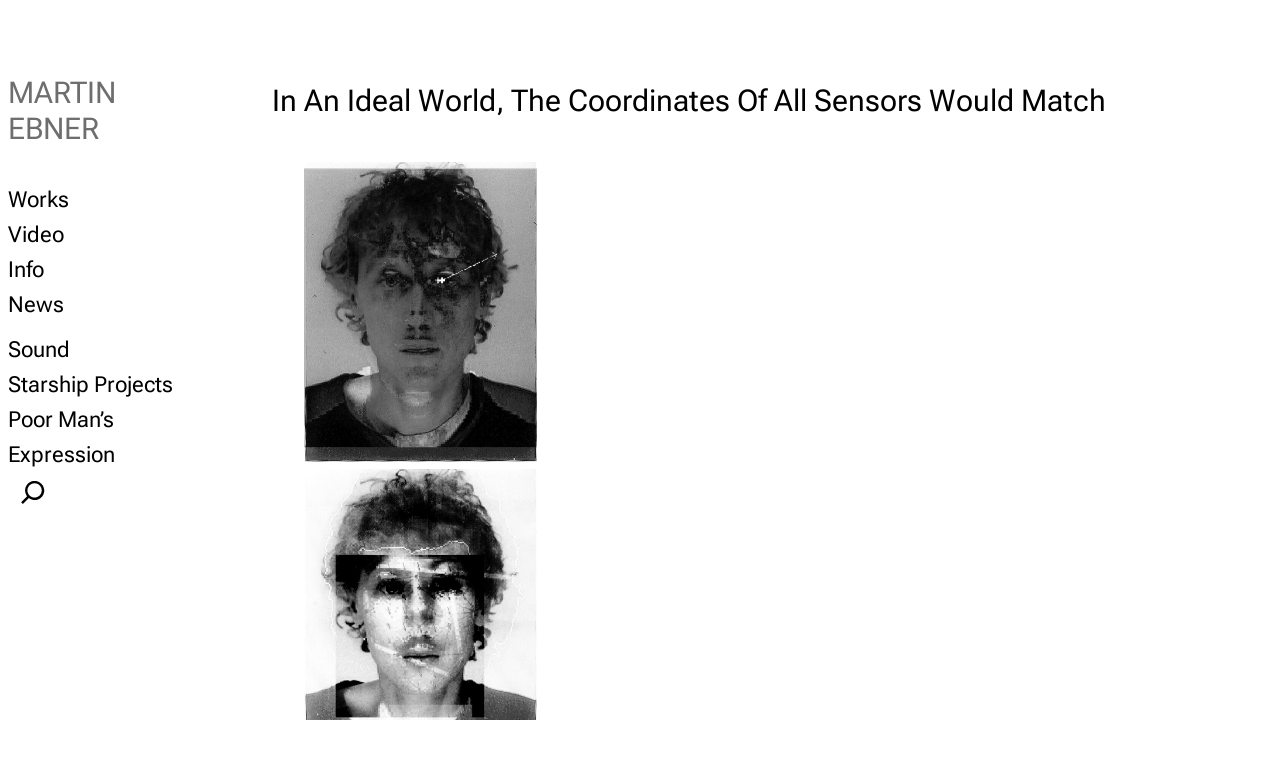

--- FILE ---
content_type: text/html; charset=UTF-8
request_url: https://martinebner.org/ideal-world/
body_size: 134440
content:
<!DOCTYPE html>
<html dir="ltr" xmlns="http://www.w3.org/1999/xhtml" prefix="" lang="en-GB" prefix="og: https://ogp.me/ns#">
<head>
	<meta charset="UTF-8" />
	
<!-- BEGIN Metadata added by the Add-Meta-Tags WordPress plugin -->
<meta name="description" content="Martin Ebner: In An Ideal World, The Coordinates Of All Sensors Would Match / Starship Magazine 7, Darkening, 2006" />
<meta name="keywords" content="art, artist, contemporary art, berlin, image, object, installation, exhibition, starship magazine, bildende kunst, kuenstler, ds-gallery" />
<!-- END Metadata added by the Add-Meta-Tags WordPress plugin -->

<meta name="viewport" content="width=device-width, initial-scale=1" />

		<!-- All in One SEO 4.9.3 - aioseo.com -->
		<title>In An Ideal World, The Coordinates Of All Sensors Would Match - MARTIN EBNER</title>
	<meta name="description" content="Martin Ebner: In An Ideal World, The Coordinates Of All Sensors Would Match / Starship Magazine 7, Darkening, 2006" />
	<meta name="robots" content="max-image-preview:large" />
	<link rel="canonical" href="https://martinebner.org/ideal-world/" />
	<meta name="generator" content="All in One SEO (AIOSEO) 4.9.3" />
		<meta property="og:locale" content="en_GB" />
		<meta property="og:site_name" content="MARTIN EBNER -" />
		<meta property="og:type" content="article" />
		<meta property="og:title" content="In An Ideal World, The Coordinates Of All Sensors Would Match - MARTIN EBNER" />
		<meta property="og:description" content="Martin Ebner: In An Ideal World, The Coordinates Of All Sensors Would Match / Starship Magazine 7, Darkening, 2006" />
		<meta property="og:url" content="https://martinebner.org/ideal-world/" />
		<meta property="article:published_time" content="2012-06-23T14:38:47+00:00" />
		<meta property="article:modified_time" content="2023-10-23T11:53:12+00:00" />
		<meta name="twitter:card" content="summary_large_image" />
		<meta name="twitter:title" content="In An Ideal World, The Coordinates Of All Sensors Would Match - MARTIN EBNER" />
		<meta name="twitter:description" content="Martin Ebner: In An Ideal World, The Coordinates Of All Sensors Would Match / Starship Magazine 7, Darkening, 2006" />
		<script type="application/ld+json" class="aioseo-schema">
			{"@context":"https:\/\/schema.org","@graph":[{"@type":"BreadcrumbList","@id":"https:\/\/martinebner.org\/ideal-world\/#breadcrumblist","itemListElement":[{"@type":"ListItem","@id":"https:\/\/martinebner.org#listItem","position":1,"name":"Home","item":"https:\/\/martinebner.org","nextItem":{"@type":"ListItem","@id":"https:\/\/martinebner.org\/gallery\/#listItem","name":"ds-gallery"}},{"@type":"ListItem","@id":"https:\/\/martinebner.org\/gallery\/#listItem","position":2,"name":"ds-gallery","item":"https:\/\/martinebner.org\/gallery\/","nextItem":{"@type":"ListItem","@id":"https:\/\/martinebner.org\/ideal-world\/#listItem","name":"In An Ideal World, The Coordinates Of All Sensors Would Match"},"previousItem":{"@type":"ListItem","@id":"https:\/\/martinebner.org#listItem","name":"Home"}},{"@type":"ListItem","@id":"https:\/\/martinebner.org\/ideal-world\/#listItem","position":3,"name":"In An Ideal World, The Coordinates Of All Sensors Would Match","previousItem":{"@type":"ListItem","@id":"https:\/\/martinebner.org\/gallery\/#listItem","name":"ds-gallery"}}]},{"@type":"WebPage","@id":"https:\/\/martinebner.org\/ideal-world\/#webpage","url":"https:\/\/martinebner.org\/ideal-world\/","name":"In An Ideal World, The Coordinates Of All Sensors Would Match - MARTIN EBNER","description":"Martin Ebner: In An Ideal World, The Coordinates Of All Sensors Would Match \/ Starship Magazine 7, Darkening, 2006","inLanguage":"en-GB","isPartOf":{"@id":"https:\/\/martinebner.org\/#website"},"breadcrumb":{"@id":"https:\/\/martinebner.org\/ideal-world\/#breadcrumblist"},"image":{"@type":"ImageObject","url":"https:\/\/martinebner.org\/wp-content\/uploads\/2012\/06\/Martin-Ebner-In-an-Ideal-World-01.jpg","@id":"https:\/\/martinebner.org\/ideal-world\/#mainImage","width":994,"height":1280},"primaryImageOfPage":{"@id":"https:\/\/martinebner.org\/ideal-world\/#mainImage"},"datePublished":"2012-06-23T16:38:47+02:00","dateModified":"2023-10-23T13:53:12+02:00"},{"@type":"WebSite","@id":"https:\/\/martinebner.org\/#website","url":"https:\/\/martinebner.org\/","name":"Martin Ebner","inLanguage":"en-GB","publisher":{"@id":"https:\/\/martinebner.org\/#person"}}]}
		</script>
		<!-- All in One SEO -->


<link href='https://fonts.gstatic.com' crossorigin rel='preconnect' />
<link rel="alternate" type="application/rss+xml" title="MARTIN EBNER &raquo; Feed" href="https://martinebner.org/feed/" />
<link rel="alternate" title="oEmbed (JSON)" type="application/json+oembed" href="https://martinebner.org/wp-json/oembed/1.0/embed?url=https%3A%2F%2Fmartinebner.org%2Fideal-world%2F" />
<link rel="alternate" title="oEmbed (XML)" type="text/xml+oembed" href="https://martinebner.org/wp-json/oembed/1.0/embed?url=https%3A%2F%2Fmartinebner.org%2Fideal-world%2F&#038;format=xml" />
<style id='wp-img-auto-sizes-contain-inline-css'>
img:is([sizes=auto i],[sizes^="auto," i]){contain-intrinsic-size:3000px 1500px}
/*# sourceURL=wp-img-auto-sizes-contain-inline-css */
</style>
<style id='wp-block-site-title-inline-css'>
.wp-block-site-title{box-sizing:border-box}.wp-block-site-title :where(a){color:inherit;font-family:inherit;font-size:inherit;font-style:inherit;font-weight:inherit;letter-spacing:inherit;line-height:inherit;text-decoration:inherit}
/*# sourceURL=https://martinebner.org/wp-includes/blocks/site-title/style.min.css */
</style>
<style id='wp-block-group-inline-css'>
.wp-block-group{box-sizing:border-box}:where(.wp-block-group.wp-block-group-is-layout-constrained){position:relative}
/*# sourceURL=https://martinebner.org/wp-includes/blocks/group/style.min.css */
</style>
<style id='wp-block-spacer-inline-css'>
.wp-block-spacer{clear:both}
/*# sourceURL=https://martinebner.org/wp-includes/blocks/spacer/style.min.css */
</style>
<style id='wp-block-navigation-link-inline-css'>
.wp-block-navigation .wp-block-navigation-item__label{overflow-wrap:break-word}.wp-block-navigation .wp-block-navigation-item__description{display:none}.link-ui-tools{outline:1px solid #f0f0f0;padding:8px}.link-ui-block-inserter{padding-top:8px}.link-ui-block-inserter__back{margin-left:8px;text-transform:uppercase}
/*# sourceURL=https://martinebner.org/wp-includes/blocks/navigation-link/style.min.css */
</style>
<style id='wp-block-search-inline-css'>
.wp-block-search__button{margin-left:10px;word-break:normal}.wp-block-search__button.has-icon{line-height:0}.wp-block-search__button svg{height:1.25em;min-height:24px;min-width:24px;width:1.25em;fill:currentColor;vertical-align:text-bottom}:where(.wp-block-search__button){border:1px solid #ccc;padding:6px 10px}.wp-block-search__inside-wrapper{display:flex;flex:auto;flex-wrap:nowrap;max-width:100%}.wp-block-search__label{width:100%}.wp-block-search.wp-block-search__button-only .wp-block-search__button{box-sizing:border-box;display:flex;flex-shrink:0;justify-content:center;margin-left:0;max-width:100%}.wp-block-search.wp-block-search__button-only .wp-block-search__inside-wrapper{min-width:0!important;transition-property:width}.wp-block-search.wp-block-search__button-only .wp-block-search__input{flex-basis:100%;transition-duration:.3s}.wp-block-search.wp-block-search__button-only.wp-block-search__searchfield-hidden,.wp-block-search.wp-block-search__button-only.wp-block-search__searchfield-hidden .wp-block-search__inside-wrapper{overflow:hidden}.wp-block-search.wp-block-search__button-only.wp-block-search__searchfield-hidden .wp-block-search__input{border-left-width:0!important;border-right-width:0!important;flex-basis:0;flex-grow:0;margin:0;min-width:0!important;padding-left:0!important;padding-right:0!important;width:0!important}:where(.wp-block-search__input){appearance:none;border:1px solid #949494;flex-grow:1;font-family:inherit;font-size:inherit;font-style:inherit;font-weight:inherit;letter-spacing:inherit;line-height:inherit;margin-left:0;margin-right:0;min-width:3rem;padding:8px;text-decoration:unset!important;text-transform:inherit}:where(.wp-block-search__button-inside .wp-block-search__inside-wrapper){background-color:#fff;border:1px solid #949494;box-sizing:border-box;padding:4px}:where(.wp-block-search__button-inside .wp-block-search__inside-wrapper) .wp-block-search__input{border:none;border-radius:0;padding:0 4px}:where(.wp-block-search__button-inside .wp-block-search__inside-wrapper) .wp-block-search__input:focus{outline:none}:where(.wp-block-search__button-inside .wp-block-search__inside-wrapper) :where(.wp-block-search__button){padding:4px 8px}.wp-block-search.aligncenter .wp-block-search__inside-wrapper{margin:auto}.wp-block[data-align=right] .wp-block-search.wp-block-search__button-only .wp-block-search__inside-wrapper{float:right}
/*# sourceURL=https://martinebner.org/wp-includes/blocks/search/style.min.css */
</style>
<style id='wp-block-navigation-inline-css'>
.wp-block-navigation{position:relative}.wp-block-navigation ul{margin-bottom:0;margin-left:0;margin-top:0;padding-left:0}.wp-block-navigation ul,.wp-block-navigation ul li{list-style:none;padding:0}.wp-block-navigation .wp-block-navigation-item{align-items:center;background-color:inherit;display:flex;position:relative}.wp-block-navigation .wp-block-navigation-item .wp-block-navigation__submenu-container:empty{display:none}.wp-block-navigation .wp-block-navigation-item__content{display:block;z-index:1}.wp-block-navigation .wp-block-navigation-item__content.wp-block-navigation-item__content{color:inherit}.wp-block-navigation.has-text-decoration-underline .wp-block-navigation-item__content,.wp-block-navigation.has-text-decoration-underline .wp-block-navigation-item__content:active,.wp-block-navigation.has-text-decoration-underline .wp-block-navigation-item__content:focus{text-decoration:underline}.wp-block-navigation.has-text-decoration-line-through .wp-block-navigation-item__content,.wp-block-navigation.has-text-decoration-line-through .wp-block-navigation-item__content:active,.wp-block-navigation.has-text-decoration-line-through .wp-block-navigation-item__content:focus{text-decoration:line-through}.wp-block-navigation :where(a),.wp-block-navigation :where(a:active),.wp-block-navigation :where(a:focus){text-decoration:none}.wp-block-navigation .wp-block-navigation__submenu-icon{align-self:center;background-color:inherit;border:none;color:currentColor;display:inline-block;font-size:inherit;height:.6em;line-height:0;margin-left:.25em;padding:0;width:.6em}.wp-block-navigation .wp-block-navigation__submenu-icon svg{display:inline-block;stroke:currentColor;height:inherit;margin-top:.075em;width:inherit}.wp-block-navigation{--navigation-layout-justification-setting:flex-start;--navigation-layout-direction:row;--navigation-layout-wrap:wrap;--navigation-layout-justify:flex-start;--navigation-layout-align:center}.wp-block-navigation.is-vertical{--navigation-layout-direction:column;--navigation-layout-justify:initial;--navigation-layout-align:flex-start}.wp-block-navigation.no-wrap{--navigation-layout-wrap:nowrap}.wp-block-navigation.items-justified-center{--navigation-layout-justification-setting:center;--navigation-layout-justify:center}.wp-block-navigation.items-justified-center.is-vertical{--navigation-layout-align:center}.wp-block-navigation.items-justified-right{--navigation-layout-justification-setting:flex-end;--navigation-layout-justify:flex-end}.wp-block-navigation.items-justified-right.is-vertical{--navigation-layout-align:flex-end}.wp-block-navigation.items-justified-space-between{--navigation-layout-justification-setting:space-between;--navigation-layout-justify:space-between}.wp-block-navigation .has-child .wp-block-navigation__submenu-container{align-items:normal;background-color:inherit;color:inherit;display:flex;flex-direction:column;opacity:0;position:absolute;z-index:2}@media not (prefers-reduced-motion){.wp-block-navigation .has-child .wp-block-navigation__submenu-container{transition:opacity .1s linear}}.wp-block-navigation .has-child .wp-block-navigation__submenu-container{height:0;overflow:hidden;visibility:hidden;width:0}.wp-block-navigation .has-child .wp-block-navigation__submenu-container>.wp-block-navigation-item>.wp-block-navigation-item__content{display:flex;flex-grow:1;padding:.5em 1em}.wp-block-navigation .has-child .wp-block-navigation__submenu-container>.wp-block-navigation-item>.wp-block-navigation-item__content .wp-block-navigation__submenu-icon{margin-left:auto;margin-right:0}.wp-block-navigation .has-child .wp-block-navigation__submenu-container .wp-block-navigation-item__content{margin:0}.wp-block-navigation .has-child .wp-block-navigation__submenu-container{left:-1px;top:100%}@media (min-width:782px){.wp-block-navigation .has-child .wp-block-navigation__submenu-container .wp-block-navigation__submenu-container{left:100%;top:-1px}.wp-block-navigation .has-child .wp-block-navigation__submenu-container .wp-block-navigation__submenu-container:before{background:#0000;content:"";display:block;height:100%;position:absolute;right:100%;width:.5em}.wp-block-navigation .has-child .wp-block-navigation__submenu-container .wp-block-navigation__submenu-icon{margin-right:.25em}.wp-block-navigation .has-child .wp-block-navigation__submenu-container .wp-block-navigation__submenu-icon svg{transform:rotate(-90deg)}}.wp-block-navigation .has-child .wp-block-navigation-submenu__toggle[aria-expanded=true]~.wp-block-navigation__submenu-container,.wp-block-navigation .has-child:not(.open-on-click):hover>.wp-block-navigation__submenu-container,.wp-block-navigation .has-child:not(.open-on-click):not(.open-on-hover-click):focus-within>.wp-block-navigation__submenu-container{height:auto;min-width:200px;opacity:1;overflow:visible;visibility:visible;width:auto}.wp-block-navigation.has-background .has-child .wp-block-navigation__submenu-container{left:0;top:100%}@media (min-width:782px){.wp-block-navigation.has-background .has-child .wp-block-navigation__submenu-container .wp-block-navigation__submenu-container{left:100%;top:0}}.wp-block-navigation-submenu{display:flex;position:relative}.wp-block-navigation-submenu .wp-block-navigation__submenu-icon svg{stroke:currentColor}button.wp-block-navigation-item__content{background-color:initial;border:none;color:currentColor;font-family:inherit;font-size:inherit;font-style:inherit;font-weight:inherit;letter-spacing:inherit;line-height:inherit;text-align:left;text-transform:inherit}.wp-block-navigation-submenu__toggle{cursor:pointer}.wp-block-navigation-submenu__toggle[aria-expanded=true]+.wp-block-navigation__submenu-icon>svg,.wp-block-navigation-submenu__toggle[aria-expanded=true]>svg{transform:rotate(180deg)}.wp-block-navigation-item.open-on-click .wp-block-navigation-submenu__toggle{padding-left:0;padding-right:.85em}.wp-block-navigation-item.open-on-click .wp-block-navigation-submenu__toggle+.wp-block-navigation__submenu-icon{margin-left:-.6em;pointer-events:none}.wp-block-navigation-item.open-on-click button.wp-block-navigation-item__content:not(.wp-block-navigation-submenu__toggle){padding:0}.wp-block-navigation .wp-block-page-list,.wp-block-navigation__container,.wp-block-navigation__responsive-close,.wp-block-navigation__responsive-container,.wp-block-navigation__responsive-container-content,.wp-block-navigation__responsive-dialog{gap:inherit}:where(.wp-block-navigation.has-background .wp-block-navigation-item a:not(.wp-element-button)),:where(.wp-block-navigation.has-background .wp-block-navigation-submenu a:not(.wp-element-button)){padding:.5em 1em}:where(.wp-block-navigation .wp-block-navigation__submenu-container .wp-block-navigation-item a:not(.wp-element-button)),:where(.wp-block-navigation .wp-block-navigation__submenu-container .wp-block-navigation-submenu a:not(.wp-element-button)),:where(.wp-block-navigation .wp-block-navigation__submenu-container .wp-block-navigation-submenu button.wp-block-navigation-item__content),:where(.wp-block-navigation .wp-block-navigation__submenu-container .wp-block-pages-list__item button.wp-block-navigation-item__content){padding:.5em 1em}.wp-block-navigation.items-justified-right .wp-block-navigation__container .has-child .wp-block-navigation__submenu-container,.wp-block-navigation.items-justified-right .wp-block-page-list>.has-child .wp-block-navigation__submenu-container,.wp-block-navigation.items-justified-space-between .wp-block-page-list>.has-child:last-child .wp-block-navigation__submenu-container,.wp-block-navigation.items-justified-space-between>.wp-block-navigation__container>.has-child:last-child .wp-block-navigation__submenu-container{left:auto;right:0}.wp-block-navigation.items-justified-right .wp-block-navigation__container .has-child .wp-block-navigation__submenu-container .wp-block-navigation__submenu-container,.wp-block-navigation.items-justified-right .wp-block-page-list>.has-child .wp-block-navigation__submenu-container .wp-block-navigation__submenu-container,.wp-block-navigation.items-justified-space-between .wp-block-page-list>.has-child:last-child .wp-block-navigation__submenu-container .wp-block-navigation__submenu-container,.wp-block-navigation.items-justified-space-between>.wp-block-navigation__container>.has-child:last-child .wp-block-navigation__submenu-container .wp-block-navigation__submenu-container{left:-1px;right:-1px}@media (min-width:782px){.wp-block-navigation.items-justified-right .wp-block-navigation__container .has-child .wp-block-navigation__submenu-container .wp-block-navigation__submenu-container,.wp-block-navigation.items-justified-right .wp-block-page-list>.has-child .wp-block-navigation__submenu-container .wp-block-navigation__submenu-container,.wp-block-navigation.items-justified-space-between .wp-block-page-list>.has-child:last-child .wp-block-navigation__submenu-container .wp-block-navigation__submenu-container,.wp-block-navigation.items-justified-space-between>.wp-block-navigation__container>.has-child:last-child .wp-block-navigation__submenu-container .wp-block-navigation__submenu-container{left:auto;right:100%}}.wp-block-navigation:not(.has-background) .wp-block-navigation__submenu-container{background-color:#fff;border:1px solid #00000026}.wp-block-navigation.has-background .wp-block-navigation__submenu-container{background-color:inherit}.wp-block-navigation:not(.has-text-color) .wp-block-navigation__submenu-container{color:#000}.wp-block-navigation__container{align-items:var(--navigation-layout-align,initial);display:flex;flex-direction:var(--navigation-layout-direction,initial);flex-wrap:var(--navigation-layout-wrap,wrap);justify-content:var(--navigation-layout-justify,initial);list-style:none;margin:0;padding-left:0}.wp-block-navigation__container .is-responsive{display:none}.wp-block-navigation__container:only-child,.wp-block-page-list:only-child{flex-grow:1}@keyframes overlay-menu__fade-in-animation{0%{opacity:0;transform:translateY(.5em)}to{opacity:1;transform:translateY(0)}}.wp-block-navigation__responsive-container{bottom:0;display:none;left:0;position:fixed;right:0;top:0}.wp-block-navigation__responsive-container :where(.wp-block-navigation-item a){color:inherit}.wp-block-navigation__responsive-container .wp-block-navigation__responsive-container-content{align-items:var(--navigation-layout-align,initial);display:flex;flex-direction:var(--navigation-layout-direction,initial);flex-wrap:var(--navigation-layout-wrap,wrap);justify-content:var(--navigation-layout-justify,initial)}.wp-block-navigation__responsive-container:not(.is-menu-open.is-menu-open){background-color:inherit!important;color:inherit!important}.wp-block-navigation__responsive-container.is-menu-open{background-color:inherit;display:flex;flex-direction:column}@media not (prefers-reduced-motion){.wp-block-navigation__responsive-container.is-menu-open{animation:overlay-menu__fade-in-animation .1s ease-out;animation-fill-mode:forwards}}.wp-block-navigation__responsive-container.is-menu-open{overflow:auto;padding:clamp(1rem,var(--wp--style--root--padding-top),20rem) clamp(1rem,var(--wp--style--root--padding-right),20rem) clamp(1rem,var(--wp--style--root--padding-bottom),20rem) clamp(1rem,var(--wp--style--root--padding-left),20rem);z-index:100000}.wp-block-navigation__responsive-container.is-menu-open .wp-block-navigation__responsive-container-content{align-items:var(--navigation-layout-justification-setting,inherit);display:flex;flex-direction:column;flex-wrap:nowrap;overflow:visible;padding-top:calc(2rem + 24px)}.wp-block-navigation__responsive-container.is-menu-open .wp-block-navigation__responsive-container-content,.wp-block-navigation__responsive-container.is-menu-open .wp-block-navigation__responsive-container-content .wp-block-navigation__container,.wp-block-navigation__responsive-container.is-menu-open .wp-block-navigation__responsive-container-content .wp-block-page-list{justify-content:flex-start}.wp-block-navigation__responsive-container.is-menu-open .wp-block-navigation__responsive-container-content .wp-block-navigation__submenu-icon{display:none}.wp-block-navigation__responsive-container.is-menu-open .wp-block-navigation__responsive-container-content .has-child .wp-block-navigation__submenu-container{border:none;height:auto;min-width:200px;opacity:1;overflow:initial;padding-left:2rem;padding-right:2rem;position:static;visibility:visible;width:auto}.wp-block-navigation__responsive-container.is-menu-open .wp-block-navigation__responsive-container-content .wp-block-navigation__container,.wp-block-navigation__responsive-container.is-menu-open .wp-block-navigation__responsive-container-content .wp-block-navigation__submenu-container{gap:inherit}.wp-block-navigation__responsive-container.is-menu-open .wp-block-navigation__responsive-container-content .wp-block-navigation__submenu-container{padding-top:var(--wp--style--block-gap,2em)}.wp-block-navigation__responsive-container.is-menu-open .wp-block-navigation__responsive-container-content .wp-block-navigation-item__content{padding:0}.wp-block-navigation__responsive-container.is-menu-open .wp-block-navigation__responsive-container-content .wp-block-navigation-item,.wp-block-navigation__responsive-container.is-menu-open .wp-block-navigation__responsive-container-content .wp-block-navigation__container,.wp-block-navigation__responsive-container.is-menu-open .wp-block-navigation__responsive-container-content .wp-block-page-list{align-items:var(--navigation-layout-justification-setting,initial);display:flex;flex-direction:column}.wp-block-navigation__responsive-container.is-menu-open .wp-block-navigation-item,.wp-block-navigation__responsive-container.is-menu-open .wp-block-navigation-item .wp-block-navigation__submenu-container,.wp-block-navigation__responsive-container.is-menu-open .wp-block-navigation__container,.wp-block-navigation__responsive-container.is-menu-open .wp-block-page-list{background:#0000!important;color:inherit!important}.wp-block-navigation__responsive-container.is-menu-open .wp-block-navigation__submenu-container.wp-block-navigation__submenu-container.wp-block-navigation__submenu-container.wp-block-navigation__submenu-container{left:auto;right:auto}@media (min-width:600px){.wp-block-navigation__responsive-container:not(.hidden-by-default):not(.is-menu-open){background-color:inherit;display:block;position:relative;width:100%;z-index:auto}.wp-block-navigation__responsive-container:not(.hidden-by-default):not(.is-menu-open) .wp-block-navigation__responsive-container-close{display:none}.wp-block-navigation__responsive-container.is-menu-open .wp-block-navigation__submenu-container.wp-block-navigation__submenu-container.wp-block-navigation__submenu-container.wp-block-navigation__submenu-container{left:0}}.wp-block-navigation:not(.has-background) .wp-block-navigation__responsive-container.is-menu-open{background-color:#fff}.wp-block-navigation:not(.has-text-color) .wp-block-navigation__responsive-container.is-menu-open{color:#000}.wp-block-navigation__toggle_button_label{font-size:1rem;font-weight:700}.wp-block-navigation__responsive-container-close,.wp-block-navigation__responsive-container-open{background:#0000;border:none;color:currentColor;cursor:pointer;margin:0;padding:0;text-transform:inherit;vertical-align:middle}.wp-block-navigation__responsive-container-close svg,.wp-block-navigation__responsive-container-open svg{fill:currentColor;display:block;height:24px;pointer-events:none;width:24px}.wp-block-navigation__responsive-container-open{display:flex}.wp-block-navigation__responsive-container-open.wp-block-navigation__responsive-container-open.wp-block-navigation__responsive-container-open{font-family:inherit;font-size:inherit;font-weight:inherit}@media (min-width:600px){.wp-block-navigation__responsive-container-open:not(.always-shown){display:none}}.wp-block-navigation__responsive-container-close{position:absolute;right:0;top:0;z-index:2}.wp-block-navigation__responsive-container-close.wp-block-navigation__responsive-container-close.wp-block-navigation__responsive-container-close{font-family:inherit;font-size:inherit;font-weight:inherit}.wp-block-navigation__responsive-close{width:100%}.has-modal-open .wp-block-navigation__responsive-close{margin-left:auto;margin-right:auto;max-width:var(--wp--style--global--wide-size,100%)}.wp-block-navigation__responsive-close:focus{outline:none}.is-menu-open .wp-block-navigation__responsive-close,.is-menu-open .wp-block-navigation__responsive-container-content,.is-menu-open .wp-block-navigation__responsive-dialog{box-sizing:border-box}.wp-block-navigation__responsive-dialog{position:relative}.has-modal-open .admin-bar .is-menu-open .wp-block-navigation__responsive-dialog{margin-top:46px}@media (min-width:782px){.has-modal-open .admin-bar .is-menu-open .wp-block-navigation__responsive-dialog{margin-top:32px}}html.has-modal-open{overflow:hidden}
/*# sourceURL=https://martinebner.org/wp-includes/blocks/navigation/style.min.css */
</style>
<style id='wp-block-post-title-inline-css'>
.wp-block-post-title{box-sizing:border-box;word-break:break-word}.wp-block-post-title :where(a){display:inline-block;font-family:inherit;font-size:inherit;font-style:inherit;font-weight:inherit;letter-spacing:inherit;line-height:inherit;text-decoration:inherit}
/*# sourceURL=https://martinebner.org/wp-includes/blocks/post-title/style.min.css */
</style>
<style id='wp-block-paragraph-inline-css'>
.is-small-text{font-size:.875em}.is-regular-text{font-size:1em}.is-large-text{font-size:2.25em}.is-larger-text{font-size:3em}.has-drop-cap:not(:focus):first-letter{float:left;font-size:8.4em;font-style:normal;font-weight:100;line-height:.68;margin:.05em .1em 0 0;text-transform:uppercase}body.rtl .has-drop-cap:not(:focus):first-letter{float:none;margin-left:.1em}p.has-drop-cap.has-background{overflow:hidden}:root :where(p.has-background){padding:1.25em 2.375em}:where(p.has-text-color:not(.has-link-color)) a{color:inherit}p.has-text-align-left[style*="writing-mode:vertical-lr"],p.has-text-align-right[style*="writing-mode:vertical-rl"]{rotate:180deg}
/*# sourceURL=https://martinebner.org/wp-includes/blocks/paragraph/style.min.css */
</style>
<style id='wp-block-post-content-inline-css'>
.wp-block-post-content{display:flow-root}
/*# sourceURL=https://martinebner.org/wp-includes/blocks/post-content/style.min.css */
</style>
<style id='wp-block-columns-inline-css'>
.wp-block-columns{box-sizing:border-box;display:flex;flex-wrap:wrap!important}@media (min-width:782px){.wp-block-columns{flex-wrap:nowrap!important}}.wp-block-columns{align-items:normal!important}.wp-block-columns.are-vertically-aligned-top{align-items:flex-start}.wp-block-columns.are-vertically-aligned-center{align-items:center}.wp-block-columns.are-vertically-aligned-bottom{align-items:flex-end}@media (max-width:781px){.wp-block-columns:not(.is-not-stacked-on-mobile)>.wp-block-column{flex-basis:100%!important}}@media (min-width:782px){.wp-block-columns:not(.is-not-stacked-on-mobile)>.wp-block-column{flex-basis:0;flex-grow:1}.wp-block-columns:not(.is-not-stacked-on-mobile)>.wp-block-column[style*=flex-basis]{flex-grow:0}}.wp-block-columns.is-not-stacked-on-mobile{flex-wrap:nowrap!important}.wp-block-columns.is-not-stacked-on-mobile>.wp-block-column{flex-basis:0;flex-grow:1}.wp-block-columns.is-not-stacked-on-mobile>.wp-block-column[style*=flex-basis]{flex-grow:0}:where(.wp-block-columns){margin-bottom:1.75em}:where(.wp-block-columns.has-background){padding:1.25em 2.375em}.wp-block-column{flex-grow:1;min-width:0;overflow-wrap:break-word;word-break:break-word}.wp-block-column.is-vertically-aligned-top{align-self:flex-start}.wp-block-column.is-vertically-aligned-center{align-self:center}.wp-block-column.is-vertically-aligned-bottom{align-self:flex-end}.wp-block-column.is-vertically-aligned-stretch{align-self:stretch}.wp-block-column.is-vertically-aligned-bottom,.wp-block-column.is-vertically-aligned-center,.wp-block-column.is-vertically-aligned-top{width:100%}
/*# sourceURL=https://martinebner.org/wp-includes/blocks/columns/style.min.css */
</style>
<style id='wp-emoji-styles-inline-css'>

	img.wp-smiley, img.emoji {
		display: inline !important;
		border: none !important;
		box-shadow: none !important;
		height: 1em !important;
		width: 1em !important;
		margin: 0 0.07em !important;
		vertical-align: -0.1em !important;
		background: none !important;
		padding: 0 !important;
	}
/*# sourceURL=wp-emoji-styles-inline-css */
</style>
<style id='wp-block-library-inline-css'>
:root{--wp-block-synced-color:#7a00df;--wp-block-synced-color--rgb:122,0,223;--wp-bound-block-color:var(--wp-block-synced-color);--wp-editor-canvas-background:#ddd;--wp-admin-theme-color:#007cba;--wp-admin-theme-color--rgb:0,124,186;--wp-admin-theme-color-darker-10:#006ba1;--wp-admin-theme-color-darker-10--rgb:0,107,160.5;--wp-admin-theme-color-darker-20:#005a87;--wp-admin-theme-color-darker-20--rgb:0,90,135;--wp-admin-border-width-focus:2px}@media (min-resolution:192dpi){:root{--wp-admin-border-width-focus:1.5px}}.wp-element-button{cursor:pointer}:root .has-very-light-gray-background-color{background-color:#eee}:root .has-very-dark-gray-background-color{background-color:#313131}:root .has-very-light-gray-color{color:#eee}:root .has-very-dark-gray-color{color:#313131}:root .has-vivid-green-cyan-to-vivid-cyan-blue-gradient-background{background:linear-gradient(135deg,#00d084,#0693e3)}:root .has-purple-crush-gradient-background{background:linear-gradient(135deg,#34e2e4,#4721fb 50%,#ab1dfe)}:root .has-hazy-dawn-gradient-background{background:linear-gradient(135deg,#faaca8,#dad0ec)}:root .has-subdued-olive-gradient-background{background:linear-gradient(135deg,#fafae1,#67a671)}:root .has-atomic-cream-gradient-background{background:linear-gradient(135deg,#fdd79a,#004a59)}:root .has-nightshade-gradient-background{background:linear-gradient(135deg,#330968,#31cdcf)}:root .has-midnight-gradient-background{background:linear-gradient(135deg,#020381,#2874fc)}:root{--wp--preset--font-size--normal:16px;--wp--preset--font-size--huge:42px}.has-regular-font-size{font-size:1em}.has-larger-font-size{font-size:2.625em}.has-normal-font-size{font-size:var(--wp--preset--font-size--normal)}.has-huge-font-size{font-size:var(--wp--preset--font-size--huge)}.has-text-align-center{text-align:center}.has-text-align-left{text-align:left}.has-text-align-right{text-align:right}.has-fit-text{white-space:nowrap!important}#end-resizable-editor-section{display:none}.aligncenter{clear:both}.items-justified-left{justify-content:flex-start}.items-justified-center{justify-content:center}.items-justified-right{justify-content:flex-end}.items-justified-space-between{justify-content:space-between}.screen-reader-text{border:0;clip-path:inset(50%);height:1px;margin:-1px;overflow:hidden;padding:0;position:absolute;width:1px;word-wrap:normal!important}.screen-reader-text:focus{background-color:#ddd;clip-path:none;color:#444;display:block;font-size:1em;height:auto;left:5px;line-height:normal;padding:15px 23px 14px;text-decoration:none;top:5px;width:auto;z-index:100000}html :where(.has-border-color){border-style:solid}html :where([style*=border-top-color]){border-top-style:solid}html :where([style*=border-right-color]){border-right-style:solid}html :where([style*=border-bottom-color]){border-bottom-style:solid}html :where([style*=border-left-color]){border-left-style:solid}html :where([style*=border-width]){border-style:solid}html :where([style*=border-top-width]){border-top-style:solid}html :where([style*=border-right-width]){border-right-style:solid}html :where([style*=border-bottom-width]){border-bottom-style:solid}html :where([style*=border-left-width]){border-left-style:solid}html :where(img[class*=wp-image-]){height:auto;max-width:100%}:where(figure){margin:0 0 1em}html :where(.is-position-sticky){--wp-admin--admin-bar--position-offset:var(--wp-admin--admin-bar--height,0px)}@media screen and (max-width:600px){html :where(.is-position-sticky){--wp-admin--admin-bar--position-offset:0px}}
/*# sourceURL=/wp-includes/css/dist/block-library/common.min.css */
</style>
<style id='global-styles-inline-css'>
:root{--wp--preset--aspect-ratio--square: 1;--wp--preset--aspect-ratio--4-3: 4/3;--wp--preset--aspect-ratio--3-4: 3/4;--wp--preset--aspect-ratio--3-2: 3/2;--wp--preset--aspect-ratio--2-3: 2/3;--wp--preset--aspect-ratio--16-9: 16/9;--wp--preset--aspect-ratio--9-16: 9/16;--wp--preset--color--black: #000000;--wp--preset--color--cyan-bluish-gray: #abb8c3;--wp--preset--color--white: #ffffff;--wp--preset--color--pale-pink: #f78da7;--wp--preset--color--vivid-red: #cf2e2e;--wp--preset--color--luminous-vivid-orange: #ff6900;--wp--preset--color--luminous-vivid-amber: #fcb900;--wp--preset--color--light-green-cyan: #7bdcb5;--wp--preset--color--vivid-green-cyan: #00d084;--wp--preset--color--pale-cyan-blue: #8ed1fc;--wp--preset--color--vivid-cyan-blue: #0693e3;--wp--preset--color--vivid-purple: #9b51e0;--wp--preset--color--base: #ffffff;--wp--preset--color--contrast: #000000;--wp--preset--color--primary: #9DFF20;--wp--preset--color--secondary: #345C00;--wp--preset--color--tertiary: #F6F6F6;--wp--preset--gradient--vivid-cyan-blue-to-vivid-purple: linear-gradient(135deg,rgb(6,147,227) 0%,rgb(155,81,224) 100%);--wp--preset--gradient--light-green-cyan-to-vivid-green-cyan: linear-gradient(135deg,rgb(122,220,180) 0%,rgb(0,208,130) 100%);--wp--preset--gradient--luminous-vivid-amber-to-luminous-vivid-orange: linear-gradient(135deg,rgb(252,185,0) 0%,rgb(255,105,0) 100%);--wp--preset--gradient--luminous-vivid-orange-to-vivid-red: linear-gradient(135deg,rgb(255,105,0) 0%,rgb(207,46,46) 100%);--wp--preset--gradient--very-light-gray-to-cyan-bluish-gray: linear-gradient(135deg,rgb(238,238,238) 0%,rgb(169,184,195) 100%);--wp--preset--gradient--cool-to-warm-spectrum: linear-gradient(135deg,rgb(74,234,220) 0%,rgb(151,120,209) 20%,rgb(207,42,186) 40%,rgb(238,44,130) 60%,rgb(251,105,98) 80%,rgb(254,248,76) 100%);--wp--preset--gradient--blush-light-purple: linear-gradient(135deg,rgb(255,206,236) 0%,rgb(152,150,240) 100%);--wp--preset--gradient--blush-bordeaux: linear-gradient(135deg,rgb(254,205,165) 0%,rgb(254,45,45) 50%,rgb(107,0,62) 100%);--wp--preset--gradient--luminous-dusk: linear-gradient(135deg,rgb(255,203,112) 0%,rgb(199,81,192) 50%,rgb(65,88,208) 100%);--wp--preset--gradient--pale-ocean: linear-gradient(135deg,rgb(255,245,203) 0%,rgb(182,227,212) 50%,rgb(51,167,181) 100%);--wp--preset--gradient--electric-grass: linear-gradient(135deg,rgb(202,248,128) 0%,rgb(113,206,126) 100%);--wp--preset--gradient--midnight: linear-gradient(135deg,rgb(2,3,129) 0%,rgb(40,116,252) 100%);--wp--preset--font-size--small: clamp(0.875rem, 0.875rem + ((1vw - 0.2rem) * 0.227), 1rem);--wp--preset--font-size--medium: clamp(1rem, 1rem + ((1vw - 0.2rem) * 0.227), 1.125rem);--wp--preset--font-size--large: clamp(1.75rem, 1.75rem + ((1vw - 0.2rem) * 0.227), 1.875rem);--wp--preset--font-size--x-large: 2.25rem;--wp--preset--font-size--xx-large: clamp(6.1rem, 6.1rem + ((1vw - 0.2rem) * 7.091), 10rem);--wp--preset--font-family--roboto-flex: Roboto Flex;--wp--preset--font-family--dm-sans: "DM Sans", sans-serif;--wp--preset--font-family--ibm-plex-mono: 'IBM Plex Mono', monospace;--wp--preset--font-family--inter: "Inter", sans-serif;--wp--preset--font-family--system-font: -apple-system,BlinkMacSystemFont,"Segoe UI",Roboto,Oxygen-Sans,Ubuntu,Cantarell,"Helvetica Neue",sans-serif;--wp--preset--font-family--source-serif-pro: "Source Serif Pro", serif;--wp--preset--spacing--20: 0.44rem;--wp--preset--spacing--30: clamp(1.5rem, 5vw, 2rem);--wp--preset--spacing--40: clamp(1.8rem, 1.8rem + ((1vw - 0.48rem) * 2.885), 3rem);--wp--preset--spacing--50: clamp(2.5rem, 8vw, 4.5rem);--wp--preset--spacing--60: clamp(3.75rem, 10vw, 7rem);--wp--preset--spacing--70: clamp(5rem, 5.25rem + ((1vw - 0.48rem) * 9.096), 8rem);--wp--preset--spacing--80: clamp(7rem, 14vw, 11rem);--wp--preset--shadow--natural: 6px 6px 9px rgba(0, 0, 0, 0.2);--wp--preset--shadow--deep: 12px 12px 50px rgba(0, 0, 0, 0.4);--wp--preset--shadow--sharp: 6px 6px 0px rgba(0, 0, 0, 0.2);--wp--preset--shadow--outlined: 6px 6px 0px -3px rgb(255, 255, 255), 6px 6px rgb(0, 0, 0);--wp--preset--shadow--crisp: 6px 6px 0px rgb(0, 0, 0);}:root { --wp--style--global--content-size: 720px;--wp--style--global--wide-size: 1200px; }:where(body) { margin: 0; }.wp-site-blocks { padding-top: var(--wp--style--root--padding-top); padding-bottom: var(--wp--style--root--padding-bottom); }.has-global-padding { padding-right: var(--wp--style--root--padding-right); padding-left: var(--wp--style--root--padding-left); }.has-global-padding > .alignfull { margin-right: calc(var(--wp--style--root--padding-right) * -1); margin-left: calc(var(--wp--style--root--padding-left) * -1); }.has-global-padding :where(:not(.alignfull.is-layout-flow) > .has-global-padding:not(.wp-block-block, .alignfull)) { padding-right: 0; padding-left: 0; }.has-global-padding :where(:not(.alignfull.is-layout-flow) > .has-global-padding:not(.wp-block-block, .alignfull)) > .alignfull { margin-left: 0; margin-right: 0; }.wp-site-blocks > .alignleft { float: left; margin-right: 2em; }.wp-site-blocks > .alignright { float: right; margin-left: 2em; }.wp-site-blocks > .aligncenter { justify-content: center; margin-left: auto; margin-right: auto; }:where(.wp-site-blocks) > * { margin-block-start: 1.5rem; margin-block-end: 0; }:where(.wp-site-blocks) > :first-child { margin-block-start: 0; }:where(.wp-site-blocks) > :last-child { margin-block-end: 0; }:root { --wp--style--block-gap: 1.5rem; }:root :where(.is-layout-flow) > :first-child{margin-block-start: 0;}:root :where(.is-layout-flow) > :last-child{margin-block-end: 0;}:root :where(.is-layout-flow) > *{margin-block-start: 1.5rem;margin-block-end: 0;}:root :where(.is-layout-constrained) > :first-child{margin-block-start: 0;}:root :where(.is-layout-constrained) > :last-child{margin-block-end: 0;}:root :where(.is-layout-constrained) > *{margin-block-start: 1.5rem;margin-block-end: 0;}:root :where(.is-layout-flex){gap: 1.5rem;}:root :where(.is-layout-grid){gap: 1.5rem;}.is-layout-flow > .alignleft{float: left;margin-inline-start: 0;margin-inline-end: 2em;}.is-layout-flow > .alignright{float: right;margin-inline-start: 2em;margin-inline-end: 0;}.is-layout-flow > .aligncenter{margin-left: auto !important;margin-right: auto !important;}.is-layout-constrained > .alignleft{float: left;margin-inline-start: 0;margin-inline-end: 2em;}.is-layout-constrained > .alignright{float: right;margin-inline-start: 2em;margin-inline-end: 0;}.is-layout-constrained > .aligncenter{margin-left: auto !important;margin-right: auto !important;}.is-layout-constrained > :where(:not(.alignleft):not(.alignright):not(.alignfull)){max-width: var(--wp--style--global--content-size);margin-left: auto !important;margin-right: auto !important;}.is-layout-constrained > .alignwide{max-width: var(--wp--style--global--wide-size);}body .is-layout-flex{display: flex;}.is-layout-flex{flex-wrap: wrap;align-items: center;}.is-layout-flex > :is(*, div){margin: 0;}body .is-layout-grid{display: grid;}.is-layout-grid > :is(*, div){margin: 0;}body{background-color: var(--wp--preset--color--base);color: var(--wp--preset--color--contrast);font-family: var(--wp--preset--font-family--system-font);font-size: var(--wp--preset--font-size--medium);line-height: 1.6;--wp--style--root--padding-top: var(--wp--preset--spacing--30);--wp--style--root--padding-right: var(--wp--preset--spacing--30);--wp--style--root--padding-bottom: var(--wp--preset--spacing--30);--wp--style--root--padding-left: var(--wp--preset--spacing--30);}a:where(:not(.wp-element-button)){color: var(--wp--preset--color--contrast);text-decoration: none;}:root :where(a:where(:not(.wp-element-button)):hover){color: #7c7c7c;text-decoration: none;}:root :where(a:where(:not(.wp-element-button)):focus){text-decoration: underline dashed;}:root :where(a:where(:not(.wp-element-button)):active){color: var(--wp--preset--color--secondary);text-decoration: none;}h1, h2, h3, h4, h5, h6{font-weight: 400;line-height: 1.4;}h1{font-size: clamp(2.032rem, 2.032rem + ((1vw - 0.2rem) * 2.896), 3.625rem);line-height: 1.2;}h2{font-size: clamp(2.625rem, calc(2.625rem + ((1vw - 0.48rem) * 8.4135)), 3.25rem);line-height: 1.2;}h3{font-size: var(--wp--preset--font-size--x-large);}h4{font-size: var(--wp--preset--font-size--large);}h5{font-size: var(--wp--preset--font-size--medium);font-weight: 700;text-transform: uppercase;}h6{font-size: var(--wp--preset--font-size--medium);text-transform: uppercase;}:root :where(.wp-element-button, .wp-block-button__link){background-color: var(--wp--preset--color--primary);border-radius: 0;border-width: 0;color: var(--wp--preset--color--contrast);font-family: inherit;font-size: inherit;font-style: inherit;font-weight: inherit;letter-spacing: inherit;line-height: inherit;padding-top: calc(0.667em + 2px);padding-right: calc(1.333em + 2px);padding-bottom: calc(0.667em + 2px);padding-left: calc(1.333em + 2px);text-decoration: none;text-transform: inherit;}:root :where(.wp-element-button:visited, .wp-block-button__link:visited){color: var(--wp--preset--color--contrast);}:root :where(.wp-element-button:hover, .wp-block-button__link:hover){background-color: var(--wp--preset--color--contrast);color: var(--wp--preset--color--base);}:root :where(.wp-element-button:focus, .wp-block-button__link:focus){background-color: var(--wp--preset--color--contrast);color: var(--wp--preset--color--base);}:root :where(.wp-element-button:active, .wp-block-button__link:active){background-color: var(--wp--preset--color--secondary);color: var(--wp--preset--color--base);}.has-black-color{color: var(--wp--preset--color--black) !important;}.has-cyan-bluish-gray-color{color: var(--wp--preset--color--cyan-bluish-gray) !important;}.has-white-color{color: var(--wp--preset--color--white) !important;}.has-pale-pink-color{color: var(--wp--preset--color--pale-pink) !important;}.has-vivid-red-color{color: var(--wp--preset--color--vivid-red) !important;}.has-luminous-vivid-orange-color{color: var(--wp--preset--color--luminous-vivid-orange) !important;}.has-luminous-vivid-amber-color{color: var(--wp--preset--color--luminous-vivid-amber) !important;}.has-light-green-cyan-color{color: var(--wp--preset--color--light-green-cyan) !important;}.has-vivid-green-cyan-color{color: var(--wp--preset--color--vivid-green-cyan) !important;}.has-pale-cyan-blue-color{color: var(--wp--preset--color--pale-cyan-blue) !important;}.has-vivid-cyan-blue-color{color: var(--wp--preset--color--vivid-cyan-blue) !important;}.has-vivid-purple-color{color: var(--wp--preset--color--vivid-purple) !important;}.has-base-color{color: var(--wp--preset--color--base) !important;}.has-contrast-color{color: var(--wp--preset--color--contrast) !important;}.has-primary-color{color: var(--wp--preset--color--primary) !important;}.has-secondary-color{color: var(--wp--preset--color--secondary) !important;}.has-tertiary-color{color: var(--wp--preset--color--tertiary) !important;}.has-black-background-color{background-color: var(--wp--preset--color--black) !important;}.has-cyan-bluish-gray-background-color{background-color: var(--wp--preset--color--cyan-bluish-gray) !important;}.has-white-background-color{background-color: var(--wp--preset--color--white) !important;}.has-pale-pink-background-color{background-color: var(--wp--preset--color--pale-pink) !important;}.has-vivid-red-background-color{background-color: var(--wp--preset--color--vivid-red) !important;}.has-luminous-vivid-orange-background-color{background-color: var(--wp--preset--color--luminous-vivid-orange) !important;}.has-luminous-vivid-amber-background-color{background-color: var(--wp--preset--color--luminous-vivid-amber) !important;}.has-light-green-cyan-background-color{background-color: var(--wp--preset--color--light-green-cyan) !important;}.has-vivid-green-cyan-background-color{background-color: var(--wp--preset--color--vivid-green-cyan) !important;}.has-pale-cyan-blue-background-color{background-color: var(--wp--preset--color--pale-cyan-blue) !important;}.has-vivid-cyan-blue-background-color{background-color: var(--wp--preset--color--vivid-cyan-blue) !important;}.has-vivid-purple-background-color{background-color: var(--wp--preset--color--vivid-purple) !important;}.has-base-background-color{background-color: var(--wp--preset--color--base) !important;}.has-contrast-background-color{background-color: var(--wp--preset--color--contrast) !important;}.has-primary-background-color{background-color: var(--wp--preset--color--primary) !important;}.has-secondary-background-color{background-color: var(--wp--preset--color--secondary) !important;}.has-tertiary-background-color{background-color: var(--wp--preset--color--tertiary) !important;}.has-black-border-color{border-color: var(--wp--preset--color--black) !important;}.has-cyan-bluish-gray-border-color{border-color: var(--wp--preset--color--cyan-bluish-gray) !important;}.has-white-border-color{border-color: var(--wp--preset--color--white) !important;}.has-pale-pink-border-color{border-color: var(--wp--preset--color--pale-pink) !important;}.has-vivid-red-border-color{border-color: var(--wp--preset--color--vivid-red) !important;}.has-luminous-vivid-orange-border-color{border-color: var(--wp--preset--color--luminous-vivid-orange) !important;}.has-luminous-vivid-amber-border-color{border-color: var(--wp--preset--color--luminous-vivid-amber) !important;}.has-light-green-cyan-border-color{border-color: var(--wp--preset--color--light-green-cyan) !important;}.has-vivid-green-cyan-border-color{border-color: var(--wp--preset--color--vivid-green-cyan) !important;}.has-pale-cyan-blue-border-color{border-color: var(--wp--preset--color--pale-cyan-blue) !important;}.has-vivid-cyan-blue-border-color{border-color: var(--wp--preset--color--vivid-cyan-blue) !important;}.has-vivid-purple-border-color{border-color: var(--wp--preset--color--vivid-purple) !important;}.has-base-border-color{border-color: var(--wp--preset--color--base) !important;}.has-contrast-border-color{border-color: var(--wp--preset--color--contrast) !important;}.has-primary-border-color{border-color: var(--wp--preset--color--primary) !important;}.has-secondary-border-color{border-color: var(--wp--preset--color--secondary) !important;}.has-tertiary-border-color{border-color: var(--wp--preset--color--tertiary) !important;}.has-vivid-cyan-blue-to-vivid-purple-gradient-background{background: var(--wp--preset--gradient--vivid-cyan-blue-to-vivid-purple) !important;}.has-light-green-cyan-to-vivid-green-cyan-gradient-background{background: var(--wp--preset--gradient--light-green-cyan-to-vivid-green-cyan) !important;}.has-luminous-vivid-amber-to-luminous-vivid-orange-gradient-background{background: var(--wp--preset--gradient--luminous-vivid-amber-to-luminous-vivid-orange) !important;}.has-luminous-vivid-orange-to-vivid-red-gradient-background{background: var(--wp--preset--gradient--luminous-vivid-orange-to-vivid-red) !important;}.has-very-light-gray-to-cyan-bluish-gray-gradient-background{background: var(--wp--preset--gradient--very-light-gray-to-cyan-bluish-gray) !important;}.has-cool-to-warm-spectrum-gradient-background{background: var(--wp--preset--gradient--cool-to-warm-spectrum) !important;}.has-blush-light-purple-gradient-background{background: var(--wp--preset--gradient--blush-light-purple) !important;}.has-blush-bordeaux-gradient-background{background: var(--wp--preset--gradient--blush-bordeaux) !important;}.has-luminous-dusk-gradient-background{background: var(--wp--preset--gradient--luminous-dusk) !important;}.has-pale-ocean-gradient-background{background: var(--wp--preset--gradient--pale-ocean) !important;}.has-electric-grass-gradient-background{background: var(--wp--preset--gradient--electric-grass) !important;}.has-midnight-gradient-background{background: var(--wp--preset--gradient--midnight) !important;}.has-small-font-size{font-size: var(--wp--preset--font-size--small) !important;}.has-medium-font-size{font-size: var(--wp--preset--font-size--medium) !important;}.has-large-font-size{font-size: var(--wp--preset--font-size--large) !important;}.has-x-large-font-size{font-size: var(--wp--preset--font-size--x-large) !important;}.has-xx-large-font-size{font-size: var(--wp--preset--font-size--xx-large) !important;}.has-roboto-flex-font-family{font-family: var(--wp--preset--font-family--roboto-flex) !important;}.has-dm-sans-font-family{font-family: var(--wp--preset--font-family--dm-sans) !important;}.has-ibm-plex-mono-font-family{font-family: var(--wp--preset--font-family--ibm-plex-mono) !important;}.has-inter-font-family{font-family: var(--wp--preset--font-family--inter) !important;}.has-system-font-font-family{font-family: var(--wp--preset--font-family--system-font) !important;}.has-source-serif-pro-font-family{font-family: var(--wp--preset--font-family--source-serif-pro) !important;}
.wp-block-navigation 
a:link { text-decoration: none; }
a:visited { text-decoration: none; }
a:hover, a:focus {
  color: #D6D6D6;
  outline: none;
  text-decoration: none;
}
a:active { text-decoration: none; }


.wp-block-site-title 
a:link { text-decoration: none; }
a:visited { text-decoration: none; }
a:hover, a:focus {
  color: #D6D6D6;
  outline: none;
  text-decoration: none;
}
a:active { text-decoration: none; }

a{
text-decoration: none;
}

      a:link {
        color: #6E6E6E;
      }

a:hover {
     color: #000000;
     text-decoration: none;
}
.menu {
    z-index: 1;
}

.wp-site-blocks figure img {
  max-height:88vw;
  width:auto;
}

.wp-block-quote {
    border-left-width: 0px;
}

.wp-block-search.wp-block-search__button-only .wp-block-search__button {
max-width: none; 
}

/* For all devices */
.wp-block-quote {
  border-left: none;
}

/* For mobile devices */
@media (max-width: 768px) {
  .wp-block-quote {
    border-left: none;
  }
}

add_action('after_setup_theme', 'default_attachment_display_settings');
function default_attachment_display_settings() {
    update_option('image_default_link_type', 'file');
}



add_filter('shortcode_atts_gallery', function($out) {
    if (!array_key_exists('link', $out) || empty($out['link'])) {
        $out['link'] = 'file';
    }
    return $out;
});
:root :where(.wp-block-navigation){font-size: var(--wp--preset--font-size--small);text-decoration: none;}
:root :where(.wp-block-navigation a:where(:not(.wp-element-button))){text-decoration: none;}
:root :where(.wp-block-navigation a:where(:not(.wp-element-button)):hover){text-decoration: underline;}
:root :where(.wp-block-navigation a:where(:not(.wp-element-button)):focus){text-decoration: underline dashed;}
:root :where(.wp-block-navigation a:where(:not(.wp-element-button)):active){text-decoration: none;}
:root :where(.wp-block-post-content a:where(:not(.wp-element-button))){color: var(--wp--preset--color--secondary);}
:root :where(.wp-block-post-title){font-weight: 400;margin-top: 1.25rem;margin-bottom: 1.25rem;}
:root :where(.wp-block-post-title a:where(:not(.wp-element-button))){text-decoration: none;}
:root :where(.wp-block-post-title a:where(:not(.wp-element-button)):hover){text-decoration: underline;}
:root :where(.wp-block-post-title a:where(:not(.wp-element-button)):focus){text-decoration: underline dashed;}
:root :where(.wp-block-post-title a:where(:not(.wp-element-button)):active){color: var(--wp--preset--color--secondary);text-decoration: none;}
:root :where(.wp-block-site-title){font-size: var(--wp--preset--font-size--medium);font-weight: normal;line-height: 1.4;}
:root :where(.wp-block-site-title a:where(:not(.wp-element-button))){text-decoration: none;}
:root :where(.wp-block-site-title a:where(:not(.wp-element-button)):hover){text-decoration: underline;}
:root :where(.wp-block-site-title a:where(:not(.wp-element-button)):focus){text-decoration: underline dashed;}
:root :where(.wp-block-site-title a:where(:not(.wp-element-button)):active){color: var(--wp--preset--color--secondary);text-decoration: none;}
/*# sourceURL=global-styles-inline-css */
</style>
<style id='core-block-supports-inline-css'>
.wp-elements-e02a94b7efcf78cfeebc864d9ee5ec96 a:where(:not(.wp-element-button)){color:var(--wp--preset--color--contrast);}.wp-elements-2d73d41716b267d39c0b2c277b2588c1 a:where(:not(.wp-element-button)){color:var(--wp--preset--color--contrast);}.wp-elements-2d73d41716b267d39c0b2c277b2588c1 a:where(:not(.wp-element-button)):hover{color:#7d7d7d;}.wp-container-content-728072c3{flex-basis:10px;}.wp-container-core-navigation-is-layout-53e805ac{flex-wrap:nowrap;gap:10px;flex-direction:column;align-items:flex-start;}.wp-container-core-group-is-layout-5e28f8c7 > *{margin-block-start:0;margin-block-end:0;}.wp-container-core-group-is-layout-5e28f8c7 > * + *{margin-block-start:0;margin-block-end:0;}.wp-elements-3426792b872af985bab9455caf0c5d19 a:where(:not(.wp-element-button)){color:#6e6e6e;}.wp-container-core-group-is-layout-3be97028 > :where(:not(.alignleft):not(.alignright):not(.alignfull)){max-width:1000px;margin-left:0 !important;margin-right:auto !important;}.wp-container-core-group-is-layout-3be97028 > .alignwide{max-width:1000px;}.wp-container-core-group-is-layout-3be97028 .alignfull{max-width:none;}.wp-container-core-group-is-layout-7296de4e > :where(:not(.alignleft):not(.alignright):not(.alignfull)){max-width:1000px;margin-left:0 !important;margin-right:auto !important;}.wp-container-core-group-is-layout-7296de4e > .alignwide{max-width:1000px;}.wp-container-core-group-is-layout-7296de4e .alignfull{max-width:none;}.wp-container-core-column-is-layout-4edc8780 > :where(:not(.alignleft):not(.alignright):not(.alignfull)){max-width:1000px;margin-left:0 !important;margin-right:auto !important;}.wp-container-core-column-is-layout-4edc8780 > .alignwide{max-width:1000px;}.wp-container-core-column-is-layout-4edc8780 .alignfull{max-width:none;}.wp-container-core-columns-is-layout-d7d455e7{flex-wrap:nowrap;}
/*# sourceURL=core-block-supports-inline-css */
</style>
<style id='wp-block-template-skip-link-inline-css'>

		.skip-link.screen-reader-text {
			border: 0;
			clip-path: inset(50%);
			height: 1px;
			margin: -1px;
			overflow: hidden;
			padding: 0;
			position: absolute !important;
			width: 1px;
			word-wrap: normal !important;
		}

		.skip-link.screen-reader-text:focus {
			background-color: #eee;
			clip-path: none;
			color: #444;
			display: block;
			font-size: 1em;
			height: auto;
			left: 5px;
			line-height: normal;
			padding: 15px 23px 14px;
			text-decoration: none;
			top: 5px;
			width: auto;
			z-index: 100000;
		}
/*# sourceURL=wp-block-template-skip-link-inline-css */
</style>
<link rel='stylesheet' id='simply-gallery-block-frontend-css' href='https://martinebner.org/wp-content/plugins/simply-gallery-block/blocks/pgc_sgb.min.style.css?ver=3.3.2' media='all' />
<link rel='stylesheet' id='ye_dynamic-css' href='https://martinebner.org/wp-content/plugins/youtube-embed/css/main.min.css?ver=5.4' media='all' />
<link rel='stylesheet' id='jquery-lazyloadxt-fadein-css-css' href='//martinebner.org/wp-content/plugins/a3-lazy-load/assets/css/jquery.lazyloadxt.fadein.css?ver=6.9' media='all' />
<link rel='stylesheet' id='a3a3_lazy_load-css' href='//martinebner.org/wp-content/uploads/sass/a3_lazy_load.min.css?ver=1549358939' media='all' />
<script src="https://martinebner.org/wp-includes/js/jquery/jquery.min.js?ver=3.7.1" id="jquery-core-js"></script>
<script src="https://martinebner.org/wp-includes/js/jquery/jquery-migrate.min.js?ver=3.4.1" id="jquery-migrate-js"></script>
<script src="https://martinebner.org/wp-content/plugins/sticky-menu-or-anything-on-scroll/assets/js/jq-sticky-anything.min.js?ver=2.1.1" id="stickyAnythingLib-js"></script>
<script src="https://martinebner.org/wp-content/plugins/mp3-music-player-by-sonaar/public/js/perfect-scrollbar.min.js?ver=5.10" id="sonaar-music-scrollbar-js"></script>
<link rel="https://api.w.org/" href="https://martinebner.org/wp-json/" /><link rel="alternate" title="JSON" type="application/json" href="https://martinebner.org/wp-json/wp/v2/ds-gallery/349" /><link rel="EditURI" type="application/rsd+xml" title="RSD" href="https://martinebner.org/xmlrpc.php?rsd" />
<meta name="generator" content="WordPress 6.9" />
<link rel='shortlink' href='https://martinebner.org/?p=349' />
<noscript><style>.simply-gallery-amp{ display: block !important; }</style></noscript><noscript><style>.sgb-preloader{ display: none !important; }</style></noscript><script type="importmap" id="wp-importmap">
{"imports":{"@wordpress/interactivity":"https://martinebner.org/wp-includes/js/dist/script-modules/interactivity/index.min.js?ver=8964710565a1d258501f"}}
</script>
<link rel="modulepreload" href="https://martinebner.org/wp-includes/js/dist/script-modules/interactivity/index.min.js?ver=8964710565a1d258501f" id="@wordpress/interactivity-js-modulepreload" fetchpriority="low">
<style class='wp-fonts-local'>
@font-face{font-family:"DM Sans";font-style:normal;font-weight:400;font-display:fallback;src:url('https://martinebner.org/wp-content/themes/twentytwentythree/assets/fonts/dm-sans/DMSans-Regular.woff2') format('woff2');font-stretch:normal;}
@font-face{font-family:"DM Sans";font-style:italic;font-weight:400;font-display:fallback;src:url('https://martinebner.org/wp-content/themes/twentytwentythree/assets/fonts/dm-sans/DMSans-Regular-Italic.woff2') format('woff2');font-stretch:normal;}
@font-face{font-family:"DM Sans";font-style:normal;font-weight:700;font-display:fallback;src:url('https://martinebner.org/wp-content/themes/twentytwentythree/assets/fonts/dm-sans/DMSans-Bold.woff2') format('woff2');font-stretch:normal;}
@font-face{font-family:"DM Sans";font-style:italic;font-weight:700;font-display:fallback;src:url('https://martinebner.org/wp-content/themes/twentytwentythree/assets/fonts/dm-sans/DMSans-Bold-Italic.woff2') format('woff2');font-stretch:normal;}
@font-face{font-family:"IBM Plex Mono";font-style:normal;font-weight:300;font-display:block;src:url('https://martinebner.org/wp-content/themes/twentytwentythree/assets/fonts/ibm-plex-mono/IBMPlexMono-Light.woff2') format('woff2');font-stretch:normal;}
@font-face{font-family:"IBM Plex Mono";font-style:normal;font-weight:400;font-display:block;src:url('https://martinebner.org/wp-content/themes/twentytwentythree/assets/fonts/ibm-plex-mono/IBMPlexMono-Regular.woff2') format('woff2');font-stretch:normal;}
@font-face{font-family:"IBM Plex Mono";font-style:italic;font-weight:400;font-display:block;src:url('https://martinebner.org/wp-content/themes/twentytwentythree/assets/fonts/ibm-plex-mono/IBMPlexMono-Italic.woff2') format('woff2');font-stretch:normal;}
@font-face{font-family:"IBM Plex Mono";font-style:normal;font-weight:700;font-display:block;src:url('https://martinebner.org/wp-content/themes/twentytwentythree/assets/fonts/ibm-plex-mono/IBMPlexMono-Bold.woff2') format('woff2');font-stretch:normal;}
@font-face{font-family:Inter;font-style:normal;font-weight:200 900;font-display:fallback;src:url('https://martinebner.org/wp-content/themes/twentytwentythree/assets/fonts/inter/Inter-VariableFont_slnt,wght.ttf') format('truetype');font-stretch:normal;}
@font-face{font-family:"Source Serif Pro";font-style:normal;font-weight:200 900;font-display:fallback;src:url('https://martinebner.org/wp-content/themes/twentytwentythree/assets/fonts/source-serif-pro/SourceSerif4Variable-Roman.ttf.woff2') format('woff2');font-stretch:normal;}
@font-face{font-family:"Source Serif Pro";font-style:italic;font-weight:200 900;font-display:fallback;src:url('https://martinebner.org/wp-content/themes/twentytwentythree/assets/fonts/source-serif-pro/SourceSerif4Variable-Italic.ttf.woff2') format('woff2');font-stretch:normal;}
</style>
<link rel="icon" href="https://martinebner.org/wp-content/uploads/2025/06/ME0-150x150.jpg" sizes="32x32" />
<link rel="icon" href="https://martinebner.org/wp-content/uploads/2025/06/ME0.jpg" sizes="192x192" />
<link rel="apple-touch-icon" href="https://martinebner.org/wp-content/uploads/2025/06/ME0.jpg" />
<meta name="msapplication-TileImage" content="https://martinebner.org/wp-content/uploads/2025/06/ME0.jpg" />
	<!-- Fonts Plugin CSS - https://fontsplugin.com/ -->
	<style>
		/* Cached: January 21, 2026 at 9:13am */
/* cyrillic-ext */
@font-face {
  font-family: 'Roboto Flex';
  font-style: normal;
  font-weight: 400;
  font-stretch: 100%;
  font-display: swap;
  src: url(https://fonts.gstatic.com/s/robotoflex/v30/[base64].woff2) format('woff2');
  unicode-range: U+0460-052F, U+1C80-1C8A, U+20B4, U+2DE0-2DFF, U+A640-A69F, U+FE2E-FE2F;
}
/* cyrillic */
@font-face {
  font-family: 'Roboto Flex';
  font-style: normal;
  font-weight: 400;
  font-stretch: 100%;
  font-display: swap;
  src: url(https://fonts.gstatic.com/s/robotoflex/v30/[base64].woff2) format('woff2');
  unicode-range: U+0301, U+0400-045F, U+0490-0491, U+04B0-04B1, U+2116;
}
/* greek */
@font-face {
  font-family: 'Roboto Flex';
  font-style: normal;
  font-weight: 400;
  font-stretch: 100%;
  font-display: swap;
  src: url(https://fonts.gstatic.com/s/robotoflex/v30/[base64].woff2) format('woff2');
  unicode-range: U+0370-0377, U+037A-037F, U+0384-038A, U+038C, U+038E-03A1, U+03A3-03FF;
}
/* vietnamese */
@font-face {
  font-family: 'Roboto Flex';
  font-style: normal;
  font-weight: 400;
  font-stretch: 100%;
  font-display: swap;
  src: url(https://fonts.gstatic.com/s/robotoflex/v30/[base64].woff2) format('woff2');
  unicode-range: U+0102-0103, U+0110-0111, U+0128-0129, U+0168-0169, U+01A0-01A1, U+01AF-01B0, U+0300-0301, U+0303-0304, U+0308-0309, U+0323, U+0329, U+1EA0-1EF9, U+20AB;
}
/* latin-ext */
@font-face {
  font-family: 'Roboto Flex';
  font-style: normal;
  font-weight: 400;
  font-stretch: 100%;
  font-display: swap;
  src: url(https://fonts.gstatic.com/s/robotoflex/v30/[base64].woff2) format('woff2');
  unicode-range: U+0100-02BA, U+02BD-02C5, U+02C7-02CC, U+02CE-02D7, U+02DD-02FF, U+0304, U+0308, U+0329, U+1D00-1DBF, U+1E00-1E9F, U+1EF2-1EFF, U+2020, U+20A0-20AB, U+20AD-20C0, U+2113, U+2C60-2C7F, U+A720-A7FF;
}
/* latin */
@font-face {
  font-family: 'Roboto Flex';
  font-style: normal;
  font-weight: 400;
  font-stretch: 100%;
  font-display: swap;
  src: url(https://fonts.gstatic.com/s/robotoflex/v30/[base64].woff2) format('woff2');
  unicode-range: U+0000-00FF, U+0131, U+0152-0153, U+02BB-02BC, U+02C6, U+02DA, U+02DC, U+0304, U+0308, U+0329, U+2000-206F, U+20AC, U+2122, U+2191, U+2193, U+2212, U+2215, U+FEFF, U+FFFD;
}

:root {
--font-base: Roboto Flex;
--font-headings: Roboto Flex;
}
body, #content, .entry-content, .post-content, .page-content, .post-excerpt, .entry-summary, .entry-excerpt, .widget-area, .widget, .sidebar, #sidebar, footer, .footer, #footer, .site-footer, #site-footer, .entry-content p, .entry-content ol, .entry-content ul, .entry-content dl, .entry-content dt, .widget_text p, .widget_text ol, .widget_text ul, .widget_text dl, .widget_text dt, .widget-content .rssSummary {
font-family: "Roboto Flex";
font-style: normal;
font-weight: 500;
 }
#site-title, .site-title, #site-title a, .site-title a, .entry-title, .entry-title a, h1, h2, h3, h4, h5, h6, .widget-title, .elementor-heading-title {
font-family: "Roboto Flex";
font-style: normal;
font-weight: 500;
 }
#site-title, .site-title, #site-title a, .site-title a, #site-logo, #site-logo a, #logo, #logo a, .logo, .logo a, .wp-block-site-title, .wp-block-site-title a {
font-family: "Roboto Flex";
font-weight: 400;
 }
#site-description, .site-description, #site-tagline, .site-tagline, .wp-block-site-tagline {
font-family: "Roboto Flex";
font-weight: 500;
 }
.menu, .page_item a, .menu-item a, .wp-block-navigation, .wp-block-navigation-item__content {
font-family: "Roboto Flex";
font-style: normal;
font-weight: 400;
 }
.entry-content, .entry-content p, .post-content, .page-content, .post-excerpt, .entry-summary, .entry-excerpt, .excerpt, .excerpt p, .type-post p, .type-page p, .wp-block-post-content, .wp-block-post-excerpt, .elementor, .elementor p {
font-family: "Roboto Flex";
font-weight: 500;
 }
.wp-block-post-title, .wp-block-post-title a, .entry-title, .entry-title a, .post-title, .post-title a, .page-title, .entry-content h1, #content h1, .type-post h1, .type-page h1, .elementor h1 {
font-family: "Roboto Flex";
font-weight: 400;
 }
.entry-content h2, .post-content h2, .page-content h2, #content h2, .type-post h2, .type-page h2, .elementor h2 {
font-family: "Roboto Flex";
font-weight: 400;
 }
.entry-content h3, .post-content h3, .page-content h3, #content h3, .type-post h3, .type-page h3, .elementor h3 {
font-family: "Roboto Flex";
font-weight: 400;
 }
.entry-content h4, .post-content h4, .page-content h4, #content h4, .type-post h4, .type-page h4, .elementor h4 {
font-family: "Roboto Flex";
font-weight: 500;
 }
.entry-content h5, .post-content h5, .page-content h5, #content h5, .type-post h5, .type-page h5, .elementor h5 {
font-family: "Roboto Flex";
font-weight: 500;
 }
.entry-content h6, .post-content h6, .page-content h6, #content h6, .type-post h6, .type-page h6, .elementor h6 {
font-family: "Roboto Flex";
font-weight: 500;
 }
ul, ol, ul li, ol li, li {
font-family: "Roboto Flex";
font-weight: 500;
 }
blockquote, .wp-block-quote, blockquote p, .wp-block-quote p {
font-family: "Roboto Flex";
font-weight: 500;
 }
.widget-title, .widget-area h1, .widget-area h2, .widget-area h3, .widget-area h4, .widget-area h5, .widget-area h6, #secondary h1, #secondary h2, #secondary h3, #secondary h4, #secondary h5, #secondary h6 {
font-family: "Roboto Flex";
 }
.widget-area, .widget, .sidebar, #sidebar, .widget_text p, .widget_text ol, .widget_text ul, .widget_text dl, .widget_text dt, .widget-content .rssSummary, .widget_text p, .widget_text ol, .widget_text ul, .widget_text dl, .widget_text dt, .widget-content .rssSummary {
font-family: "Roboto Flex";
 }
footer h1, footer h2, footer h3, footer h4, footer h5, footer h6, .footer h1, .footer h2, .footer h3, .footer h4, .footer h5, .footer h6, #footer h1, #footer h2, #footer h3, #footer h4, #footer h5, #footer h6 {
font-family: "Roboto Flex";
 }
footer, #footer, .footer, .site-footer {
font-family: "Roboto Flex";
 }
	</style>
	<!-- Fonts Plugin CSS -->
	</head>

<body class="wp-singular ds-gallery-template-default single single-ds-gallery postid-349 wp-embed-responsive wp-theme-twentytwentythree page-id-349 dpt">

<div class="wp-site-blocks">
<div class="wp-block-group alignfull is-layout-flow wp-block-group-is-layout-flow">
<div class="wp-block-columns are-vertically-aligned-top has-link-color wp-elements-e02a94b7efcf78cfeebc864d9ee5ec96 is-layout-flex wp-container-core-columns-is-layout-d7d455e7 wp-block-columns-is-layout-flex" style="border-top-style:none;border-top-width:0px;border-right-style:none;border-right-width:0px;border-bottom-style:none;border-bottom-width:0px;border-left-color:var(--wp--preset--color--base);border-left-width:30px;padding-top:0;padding-right:0;padding-bottom:0;padding-left:0">
<div class="wp-block-column is-vertically-aligned-top has-system-font-font-family has-large-font-size is-layout-flow wp-block-column-is-layout-flow" style="padding-top:0;padding-right:0;padding-bottom:0;padding-left:0;flex-basis:16%">
<div class="wp-block-group is-layout-flow wp-block-group-is-layout-flow">
<div class="wp-block-group has-base-background-color has-background has-large-font-size is-layout-flow wp-block-group-is-layout-flow"><h1 class="has-link-color wp-elements-2d73d41716b267d39c0b2c277b2588c1 wp-block-site-title has-text-color has-contrast-color has-large-font-size"><a href="https://martinebner.org" target="_self" rel="home">MARTIN EBNER</a></h1></div>



<div style="height:15px" aria-hidden="true" class="wp-block-spacer"></div>
</div>



<div class="wp-block-group is-layout-flow wp-container-core-group-is-layout-5e28f8c7 wp-block-group-is-layout-flow" style="margin-top:0;margin-bottom:0;padding-top:0;padding-right:0;padding-bottom:0;padding-left:0"><nav style="font-size:clamp(0.929rem, 0.929rem + ((1vw - 0.2rem) * 0.856), 1.4rem);" class="is-responsive  is-vertical no-wrap wp-block-navigation is-nowrap is-layout-flex wp-container-core-navigation-is-layout-53e805ac wp-block-navigation-is-layout-flex" aria-label="Primary Menu" 
		 data-wp-interactive="core/navigation" data-wp-context='{"overlayOpenedBy":{"click":false,"hover":false,"focus":false},"type":"overlay","roleAttribute":"","ariaLabel":"Menu"}'><button aria-haspopup="dialog" aria-label="Open menu" class="wp-block-navigation__responsive-container-open" 
				data-wp-on--click="actions.openMenuOnClick"
				data-wp-on--keydown="actions.handleMenuKeydown"
			><svg width="24" height="24" xmlns="http://www.w3.org/2000/svg" viewBox="0 0 24 24"><path d="M5 5v1.5h14V5H5z"></path><path d="M5 12.8h14v-1.5H5v1.5z"></path><path d="M5 19h14v-1.5H5V19z"></path></svg></button>
				<div class="wp-block-navigation__responsive-container"  id="modal-2" 
				data-wp-class--has-modal-open="state.isMenuOpen"
				data-wp-class--is-menu-open="state.isMenuOpen"
				data-wp-watch="callbacks.initMenu"
				data-wp-on--keydown="actions.handleMenuKeydown"
				data-wp-on--focusout="actions.handleMenuFocusout"
				tabindex="-1"
			>
					<div class="wp-block-navigation__responsive-close" tabindex="-1">
						<div class="wp-block-navigation__responsive-dialog" 
				data-wp-bind--aria-modal="state.ariaModal"
				data-wp-bind--aria-label="state.ariaLabel"
				data-wp-bind--role="state.roleAttribute"
			>
							<button aria-label="Close menu" class="wp-block-navigation__responsive-container-close" 
				data-wp-on--click="actions.closeMenuOnClick"
			><svg xmlns="http://www.w3.org/2000/svg" viewBox="0 0 24 24" width="24" height="24" aria-hidden="true" focusable="false"><path d="m13.06 12 6.47-6.47-1.06-1.06L12 10.94 5.53 4.47 4.47 5.53 10.94 12l-6.47 6.47 1.06 1.06L12 13.06l6.47 6.47 1.06-1.06L13.06 12Z"></path></svg></button>
							<div class="wp-block-navigation__responsive-container-content" 
				data-wp-watch="callbacks.focusFirstElement"
			 id="modal-2-content">
								<ul style="font-size:clamp(0.929rem, 0.929rem + ((1vw - 0.2rem) * 0.856), 1.4rem);" class="wp-block-navigation__container is-responsive  is-vertical no-wrap wp-block-navigation"><li style="font-size: clamp(0.929rem, 0.929rem + ((1vw - 0.2rem) * 0.856), 1.4rem);" class=" wp-block-navigation-item wp-block-navigation-link"><a class="wp-block-navigation-item__content"  href="https://martinebner.org/works/"><span class="wp-block-navigation-item__label">Works</span></a></li><li style="font-size: clamp(0.929rem, 0.929rem + ((1vw - 0.2rem) * 0.856), 1.4rem);" class=" wp-block-navigation-item wp-block-navigation-link"><a class="wp-block-navigation-item__content"  href="https://martinebner.org/video/"><span class="wp-block-navigation-item__label">Video</span></a></li><li style="font-size: clamp(0.929rem, 0.929rem + ((1vw - 0.2rem) * 0.856), 1.4rem);" class=" wp-block-navigation-item wp-block-navigation-link"><a class="wp-block-navigation-item__content"  href="https://martinebner.org/info"><span class="wp-block-navigation-item__label">Info</span></a></li><li style="font-size: clamp(0.929rem, 0.929rem + ((1vw - 0.2rem) * 0.856), 1.4rem);" class=" wp-block-navigation-item wp-block-navigation-link"><a class="wp-block-navigation-item__content"  href="https://martinebner.org/news/"><span class="wp-block-navigation-item__label">News</span></a></li></ul>
<div style="height:0px" aria-hidden="true" class="wp-block-spacer wp-container-content-728072c3"></div>
<ul style="font-size:clamp(0.929rem, 0.929rem + ((1vw - 0.2rem) * 0.856), 1.4rem);" class="wp-block-navigation__container is-responsive  is-vertical no-wrap wp-block-navigation"><li style="font-size: clamp(0.929rem, 0.929rem + ((1vw - 0.2rem) * 0.856), 1.4rem);" class=" wp-block-navigation-item wp-block-navigation-link"><a class="wp-block-navigation-item__content"  href="https://martinebner.org/sound/"><span class="wp-block-navigation-item__label">Sound</span></a></li><li style="font-size: clamp(0.929rem, 0.929rem + ((1vw - 0.2rem) * 0.856), 1.4rem);" class=" wp-block-navigation-item wp-block-navigation-link"><a class="wp-block-navigation-item__content"  href="http://starship-projects.com" target="_blank"  ><span class="wp-block-navigation-item__label">Starship Projects</span></a></li><li style="font-size: clamp(0.929rem, 0.929rem + ((1vw - 0.2rem) * 0.856), 1.4rem);" class=" wp-block-navigation-item wp-block-navigation-link"><a class="wp-block-navigation-item__content"  href="https://www.sternberg-press.com/product/poor-mans-expression-technology-experimental-film-conceptual-art-a-compendium-in-texts-and-images/" target="_blank"  ><span class="wp-block-navigation-item__label">Poor Man&#8217;s Expression</span></a></li></ul><form role="search" method="get" action="https://martinebner.org/" class="wp-block-search__button-only wp-block-search__searchfield-hidden wp-block-search__icon-button wp-block-search" 
		 data-wp-interactive="core/search"
		 data-wp-context='{"isSearchInputVisible":false,"inputId":"wp-block-search__input-1","ariaLabelExpanded":"Submit Search","ariaLabelCollapsed":"Expand search field"}'
		 data-wp-class--wp-block-search__searchfield-hidden="!context.isSearchInputVisible"
		 data-wp-on--keydown="actions.handleSearchKeydown"
		 data-wp-on--focusout="actions.handleSearchFocusout"
		><label class="wp-block-search__label screen-reader-text" for="wp-block-search__input-1" >Search</label><div class="wp-block-search__inside-wrapper"  style="width: 75%"><input aria-hidden="true" class="wp-block-search__input has-large-font-size" data-wp-bind--aria-hidden="!context.isSearchInputVisible" data-wp-bind--tabindex="state.tabindex" id="wp-block-search__input-1" placeholder=""  value="" type="search" name="s" required  style="border-width: 0px;border-style: none;border-radius: 0px"/><button  aria-expanded="false"  class="wp-block-search__button has-background has-large-font-size has-icon wp-element-button" data-wp-bind--aria-controls="state.ariaControls" data-wp-bind--aria-expanded="context.isSearchInputVisible" data-wp-bind--aria-label="state.ariaLabel" data-wp-bind--type="state.type" data-wp-on--click="actions.openSearchInput"   style="border-width: 0px;border-style: none;border-radius: 0px;background-color: #ffffff00"><svg class="search-icon" viewBox="0 0 24 24" width="24" height="24">
					<path d="M13 5c-3.3 0-6 2.7-6 6 0 1.4.5 2.7 1.3 3.7l-3.8 3.8 1.1 1.1 3.8-3.8c1 .8 2.3 1.3 3.7 1.3 3.3 0 6-2.7 6-6S16.3 5 13 5zm0 10.5c-2.5 0-4.5-2-4.5-4.5s2-4.5 4.5-4.5 4.5 2 4.5 4.5-2 4.5-4.5 4.5z"></path>
				</svg></button></div></form>
							</div>
						</div>
					</div>
				</div></nav></div>
</div>



<div class="wp-block-column is-vertically-aligned-top has-contrast-color has-text-color has-global-padding is-content-justification-left is-layout-constrained wp-container-core-column-is-layout-4edc8780 wp-block-column-is-layout-constrained" style="flex-basis:80%">
<div class="wp-block-group has-link-color wp-elements-3426792b872af985bab9455caf0c5d19 has-global-padding is-content-justification-left is-layout-constrained wp-container-core-group-is-layout-7296de4e wp-block-group-is-layout-constrained"><h4 class="wp-block-post-title">In An Ideal World, The Coordinates Of All Sensors Would Match</h4>

<div class="entry-content wp-block-post-content has-small-font-size is-layout-flow wp-block-post-content-is-layout-flow">
<div class="wp-block-group has-global-padding is-content-justification-left is-layout-constrained wp-container-core-group-is-layout-3be97028 wp-block-group-is-layout-constrained"><div class="pgc-sgb-cb wp-block-pgcsimplygalleryblock-masonry " data-gallery-id="2b998316"><div class="sgb-preloader" id="pr_2b998316">
	<div class="sgb-square" style="background:rgba(230,230,230,0)"></div>
	<div class="sgb-square" style="background:rgba(230,230,230,0)"></div>
	<div class="sgb-square" style="background:rgba(230,230,230,0)"></div>
	<div class="sgb-square" style="background:rgba(230,230,230,0)"></div></div><div class="simply-gallery-amp pgc_sgb_slider "><noscript><div class="sgb-gallery"><div class="sgb-item"><a href="https://martinebner.org/martin-ebner-in-an-ideal-world-01/" target="_blank"><img class="lazy lazy-hidden" decoding="async" alt="" width="233" height="300" loading="lazy" src="//martinebner.org/wp-content/plugins/a3-lazy-load/assets/images/lazy_placeholder.gif" data-lazy-type="image" data-src="https://martinebner.org/wp-content/uploads/2012/06/Martin-Ebner-In-an-Ideal-World-01-233x300.jpg" srcset="" data-srcset="https://martinebner.org/wp-content/uploads/2012/06/Martin-Ebner-In-an-Ideal-World-01-233x300.jpg 233w,https://martinebner.org/wp-content/uploads/2012/06/Martin-Ebner-In-an-Ideal-World-01-795x1024.jpg 795w,https://martinebner.org/wp-content/uploads/2012/06/Martin-Ebner-In-an-Ideal-World-01.jpg 994w" sizes="auto, 250px"/><noscript><img decoding="async" alt="" width="233" height="300" loading="lazy" src="https://martinebner.org/wp-content/uploads/2012/06/Martin-Ebner-In-an-Ideal-World-01-233x300.jpg" srcset="https://martinebner.org/wp-content/uploads/2012/06/Martin-Ebner-In-an-Ideal-World-01-233x300.jpg 233w,https://martinebner.org/wp-content/uploads/2012/06/Martin-Ebner-In-an-Ideal-World-01-795x1024.jpg 795w,https://martinebner.org/wp-content/uploads/2012/06/Martin-Ebner-In-an-Ideal-World-01.jpg 994w" sizes="auto, 250px"/></noscript></a></div><div class="sgb-item"><a href="https://martinebner.org/martin-ebner-in-an-ideal-world-02/" target="_blank"><img class="lazy lazy-hidden" decoding="async" alt="" width="233" height="300" loading="lazy" src="//martinebner.org/wp-content/plugins/a3-lazy-load/assets/images/lazy_placeholder.gif" data-lazy-type="image" data-src="https://martinebner.org/wp-content/uploads/2012/06/Martin-Ebner-In-an-Ideal-World-02-233x300.jpg" srcset="" data-srcset="https://martinebner.org/wp-content/uploads/2012/06/Martin-Ebner-In-an-Ideal-World-02-233x300.jpg 233w,https://martinebner.org/wp-content/uploads/2012/06/Martin-Ebner-In-an-Ideal-World-02-795x1024.jpg 795w,https://martinebner.org/wp-content/uploads/2012/06/Martin-Ebner-In-an-Ideal-World-02.jpg 994w" sizes="auto, 250px"/><noscript><img decoding="async" alt="" width="233" height="300" loading="lazy" src="https://martinebner.org/wp-content/uploads/2012/06/Martin-Ebner-In-an-Ideal-World-02-233x300.jpg" srcset="https://martinebner.org/wp-content/uploads/2012/06/Martin-Ebner-In-an-Ideal-World-02-233x300.jpg 233w,https://martinebner.org/wp-content/uploads/2012/06/Martin-Ebner-In-an-Ideal-World-02-795x1024.jpg 795w,https://martinebner.org/wp-content/uploads/2012/06/Martin-Ebner-In-an-Ideal-World-02.jpg 994w" sizes="auto, 250px"/></noscript></a></div><div class="sgb-item"><a href="https://martinebner.org/martin-ebner-in-an-ideal-world-11/" target="_blank"><img class="lazy lazy-hidden" decoding="async" alt="" width="233" height="300" loading="lazy" src="//martinebner.org/wp-content/plugins/a3-lazy-load/assets/images/lazy_placeholder.gif" data-lazy-type="image" data-src="https://martinebner.org/wp-content/uploads/2012/06/Martin-Ebner-In-an-Ideal-World-11-233x300.jpg" srcset="" data-srcset="https://martinebner.org/wp-content/uploads/2012/06/Martin-Ebner-In-an-Ideal-World-11-233x300.jpg 233w,https://martinebner.org/wp-content/uploads/2012/06/Martin-Ebner-In-an-Ideal-World-11-795x1024.jpg 795w,https://martinebner.org/wp-content/uploads/2012/06/Martin-Ebner-In-an-Ideal-World-11.jpg 994w" sizes="auto, 250px"/><noscript><img decoding="async" alt="" width="233" height="300" loading="lazy" src="https://martinebner.org/wp-content/uploads/2012/06/Martin-Ebner-In-an-Ideal-World-11-233x300.jpg" srcset="https://martinebner.org/wp-content/uploads/2012/06/Martin-Ebner-In-an-Ideal-World-11-233x300.jpg 233w,https://martinebner.org/wp-content/uploads/2012/06/Martin-Ebner-In-an-Ideal-World-11-795x1024.jpg 795w,https://martinebner.org/wp-content/uploads/2012/06/Martin-Ebner-In-an-Ideal-World-11.jpg 994w" sizes="auto, 250px"/></noscript></a></div><div class="sgb-item"><a href="https://martinebner.org/martin-ebner-in-an-ideal-world-12/" target="_blank"><img class="lazy lazy-hidden" decoding="async" alt="" width="233" height="300" loading="lazy" src="//martinebner.org/wp-content/plugins/a3-lazy-load/assets/images/lazy_placeholder.gif" data-lazy-type="image" data-src="https://martinebner.org/wp-content/uploads/2012/06/Martin-Ebner-In-an-Ideal-World-12-233x300.jpg" srcset="" data-srcset="https://martinebner.org/wp-content/uploads/2012/06/Martin-Ebner-In-an-Ideal-World-12-233x300.jpg 233w,https://martinebner.org/wp-content/uploads/2012/06/Martin-Ebner-In-an-Ideal-World-12-795x1024.jpg 795w,https://martinebner.org/wp-content/uploads/2012/06/Martin-Ebner-In-an-Ideal-World-12.jpg 994w" sizes="auto, 250px"/><noscript><img decoding="async" alt="" width="233" height="300" loading="lazy" src="https://martinebner.org/wp-content/uploads/2012/06/Martin-Ebner-In-an-Ideal-World-12-233x300.jpg" srcset="https://martinebner.org/wp-content/uploads/2012/06/Martin-Ebner-In-an-Ideal-World-12-233x300.jpg 233w,https://martinebner.org/wp-content/uploads/2012/06/Martin-Ebner-In-an-Ideal-World-12-795x1024.jpg 795w,https://martinebner.org/wp-content/uploads/2012/06/Martin-Ebner-In-an-Ideal-World-12.jpg 994w" sizes="auto, 250px"/></noscript></a></div><div class="sgb-item"><a href="https://martinebner.org/martin-ebner-in-an-ideal-world-08/" target="_blank"><img class="lazy lazy-hidden" decoding="async" alt="" width="233" height="300" loading="lazy" src="//martinebner.org/wp-content/plugins/a3-lazy-load/assets/images/lazy_placeholder.gif" data-lazy-type="image" data-src="https://martinebner.org/wp-content/uploads/2012/06/Martin-Ebner-In-an-Ideal-World-08-233x300.jpg" srcset="" data-srcset="https://martinebner.org/wp-content/uploads/2012/06/Martin-Ebner-In-an-Ideal-World-08-233x300.jpg 233w,https://martinebner.org/wp-content/uploads/2012/06/Martin-Ebner-In-an-Ideal-World-08-795x1024.jpg 795w,https://martinebner.org/wp-content/uploads/2012/06/Martin-Ebner-In-an-Ideal-World-08.jpg 994w" sizes="auto, 250px"/><noscript><img decoding="async" alt="" width="233" height="300" loading="lazy" src="https://martinebner.org/wp-content/uploads/2012/06/Martin-Ebner-In-an-Ideal-World-08-233x300.jpg" srcset="https://martinebner.org/wp-content/uploads/2012/06/Martin-Ebner-In-an-Ideal-World-08-233x300.jpg 233w,https://martinebner.org/wp-content/uploads/2012/06/Martin-Ebner-In-an-Ideal-World-08-795x1024.jpg 795w,https://martinebner.org/wp-content/uploads/2012/06/Martin-Ebner-In-an-Ideal-World-08.jpg 994w" sizes="auto, 250px"/></noscript></a></div><div class="sgb-item"><a href="https://martinebner.org/martin-ebner-in-an-ideal-world-07/" target="_blank"><img class="lazy lazy-hidden" decoding="async" alt="" width="233" height="300" loading="lazy" src="//martinebner.org/wp-content/plugins/a3-lazy-load/assets/images/lazy_placeholder.gif" data-lazy-type="image" data-src="https://martinebner.org/wp-content/uploads/2012/06/Martin-Ebner-In-an-Ideal-World-07-233x300.jpg" srcset="" data-srcset="https://martinebner.org/wp-content/uploads/2012/06/Martin-Ebner-In-an-Ideal-World-07-233x300.jpg 233w,https://martinebner.org/wp-content/uploads/2012/06/Martin-Ebner-In-an-Ideal-World-07-795x1024.jpg 795w,https://martinebner.org/wp-content/uploads/2012/06/Martin-Ebner-In-an-Ideal-World-07.jpg 994w" sizes="auto, 250px"/><noscript><img decoding="async" alt="" width="233" height="300" loading="lazy" src="https://martinebner.org/wp-content/uploads/2012/06/Martin-Ebner-In-an-Ideal-World-07-233x300.jpg" srcset="https://martinebner.org/wp-content/uploads/2012/06/Martin-Ebner-In-an-Ideal-World-07-233x300.jpg 233w,https://martinebner.org/wp-content/uploads/2012/06/Martin-Ebner-In-an-Ideal-World-07-795x1024.jpg 795w,https://martinebner.org/wp-content/uploads/2012/06/Martin-Ebner-In-an-Ideal-World-07.jpg 994w" sizes="auto, 250px"/></noscript></a></div><div class="sgb-item"><a href="https://martinebner.org/martin-ebner-in-an-ideal-world-09/" target="_blank"><img class="lazy lazy-hidden" decoding="async" alt="" width="233" height="300" loading="lazy" src="//martinebner.org/wp-content/plugins/a3-lazy-load/assets/images/lazy_placeholder.gif" data-lazy-type="image" data-src="https://martinebner.org/wp-content/uploads/2012/06/Martin-Ebner-In-an-Ideal-World-09-233x300.jpg" srcset="" data-srcset="https://martinebner.org/wp-content/uploads/2012/06/Martin-Ebner-In-an-Ideal-World-09-233x300.jpg 233w,https://martinebner.org/wp-content/uploads/2012/06/Martin-Ebner-In-an-Ideal-World-09-795x1024.jpg 795w,https://martinebner.org/wp-content/uploads/2012/06/Martin-Ebner-In-an-Ideal-World-09.jpg 994w" sizes="auto, 250px"/><noscript><img decoding="async" alt="" width="233" height="300" loading="lazy" src="https://martinebner.org/wp-content/uploads/2012/06/Martin-Ebner-In-an-Ideal-World-09-233x300.jpg" srcset="https://martinebner.org/wp-content/uploads/2012/06/Martin-Ebner-In-an-Ideal-World-09-233x300.jpg 233w,https://martinebner.org/wp-content/uploads/2012/06/Martin-Ebner-In-an-Ideal-World-09-795x1024.jpg 795w,https://martinebner.org/wp-content/uploads/2012/06/Martin-Ebner-In-an-Ideal-World-09.jpg 994w" sizes="auto, 250px"/></noscript></a></div><div class="sgb-item"><a href="https://martinebner.org/martin-ebner-in-an-ideal-world-06/" target="_blank"><img class="lazy lazy-hidden" decoding="async" alt="" width="233" height="300" loading="lazy" src="//martinebner.org/wp-content/plugins/a3-lazy-load/assets/images/lazy_placeholder.gif" data-lazy-type="image" data-src="https://martinebner.org/wp-content/uploads/2012/06/Martin-Ebner-In-an-Ideal-World-06-233x300.jpg" srcset="" data-srcset="https://martinebner.org/wp-content/uploads/2012/06/Martin-Ebner-In-an-Ideal-World-06-233x300.jpg 233w,https://martinebner.org/wp-content/uploads/2012/06/Martin-Ebner-In-an-Ideal-World-06-795x1024.jpg 795w,https://martinebner.org/wp-content/uploads/2012/06/Martin-Ebner-In-an-Ideal-World-06.jpg 994w" sizes="auto, 250px"/><noscript><img decoding="async" alt="" width="233" height="300" loading="lazy" src="https://martinebner.org/wp-content/uploads/2012/06/Martin-Ebner-In-an-Ideal-World-06-233x300.jpg" srcset="https://martinebner.org/wp-content/uploads/2012/06/Martin-Ebner-In-an-Ideal-World-06-233x300.jpg 233w,https://martinebner.org/wp-content/uploads/2012/06/Martin-Ebner-In-an-Ideal-World-06-795x1024.jpg 795w,https://martinebner.org/wp-content/uploads/2012/06/Martin-Ebner-In-an-Ideal-World-06.jpg 994w" sizes="auto, 250px"/></noscript></a></div><div class="sgb-item"><a href="https://martinebner.org/martin-ebner-in-an-ideal-world-05/" target="_blank"><img class="lazy lazy-hidden" decoding="async" alt="" width="233" height="300" loading="lazy" src="//martinebner.org/wp-content/plugins/a3-lazy-load/assets/images/lazy_placeholder.gif" data-lazy-type="image" data-src="https://martinebner.org/wp-content/uploads/2012/06/Martin-Ebner-In-an-Ideal-World-05-233x300.jpg" srcset="" data-srcset="https://martinebner.org/wp-content/uploads/2012/06/Martin-Ebner-In-an-Ideal-World-05-233x300.jpg 233w,https://martinebner.org/wp-content/uploads/2012/06/Martin-Ebner-In-an-Ideal-World-05-795x1024.jpg 795w,https://martinebner.org/wp-content/uploads/2012/06/Martin-Ebner-In-an-Ideal-World-05.jpg 994w" sizes="auto, 250px"/><noscript><img decoding="async" alt="" width="233" height="300" loading="lazy" src="https://martinebner.org/wp-content/uploads/2012/06/Martin-Ebner-In-an-Ideal-World-05-233x300.jpg" srcset="https://martinebner.org/wp-content/uploads/2012/06/Martin-Ebner-In-an-Ideal-World-05-233x300.jpg 233w,https://martinebner.org/wp-content/uploads/2012/06/Martin-Ebner-In-an-Ideal-World-05-795x1024.jpg 795w,https://martinebner.org/wp-content/uploads/2012/06/Martin-Ebner-In-an-Ideal-World-05.jpg 994w" sizes="auto, 250px"/></noscript></a></div><div class="sgb-item"><a href="https://martinebner.org/ideal-world/martin-ebner-in-an-ideal-world-10/" target="_blank"><img class="lazy lazy-hidden" decoding="async" alt="" width="233" height="300" loading="lazy" src="//martinebner.org/wp-content/plugins/a3-lazy-load/assets/images/lazy_placeholder.gif" data-lazy-type="image" data-src="https://martinebner.org/wp-content/uploads/2012/06/Martin-Ebner-In-an-Ideal-World-10-233x300.jpg" srcset="" data-srcset="https://martinebner.org/wp-content/uploads/2012/06/Martin-Ebner-In-an-Ideal-World-10-233x300.jpg 233w,https://martinebner.org/wp-content/uploads/2012/06/Martin-Ebner-In-an-Ideal-World-10-795x1024.jpg 795w,https://martinebner.org/wp-content/uploads/2012/06/Martin-Ebner-In-an-Ideal-World-10.jpg 994w" sizes="auto, 250px"/><noscript><img decoding="async" alt="" width="233" height="300" loading="lazy" src="https://martinebner.org/wp-content/uploads/2012/06/Martin-Ebner-In-an-Ideal-World-10-233x300.jpg" srcset="https://martinebner.org/wp-content/uploads/2012/06/Martin-Ebner-In-an-Ideal-World-10-233x300.jpg 233w,https://martinebner.org/wp-content/uploads/2012/06/Martin-Ebner-In-an-Ideal-World-10-795x1024.jpg 795w,https://martinebner.org/wp-content/uploads/2012/06/Martin-Ebner-In-an-Ideal-World-10.jpg 994w" sizes="auto, 250px"/></noscript></a></div><div class="sgb-item"><a href="https://martinebner.org/martin-ebner-in-an-ideal-world-04/" target="_blank"><img class="lazy lazy-hidden" decoding="async" alt="" width="233" height="300" loading="lazy" src="//martinebner.org/wp-content/plugins/a3-lazy-load/assets/images/lazy_placeholder.gif" data-lazy-type="image" data-src="https://martinebner.org/wp-content/uploads/2012/06/Martin-Ebner-In-an-Ideal-World-04-233x300.jpg" srcset="" data-srcset="https://martinebner.org/wp-content/uploads/2012/06/Martin-Ebner-In-an-Ideal-World-04-233x300.jpg 233w,https://martinebner.org/wp-content/uploads/2012/06/Martin-Ebner-In-an-Ideal-World-04-795x1024.jpg 795w,https://martinebner.org/wp-content/uploads/2012/06/Martin-Ebner-In-an-Ideal-World-04.jpg 994w" sizes="auto, 250px"/><noscript><img decoding="async" alt="" width="233" height="300" loading="lazy" src="https://martinebner.org/wp-content/uploads/2012/06/Martin-Ebner-In-an-Ideal-World-04-233x300.jpg" srcset="https://martinebner.org/wp-content/uploads/2012/06/Martin-Ebner-In-an-Ideal-World-04-233x300.jpg 233w,https://martinebner.org/wp-content/uploads/2012/06/Martin-Ebner-In-an-Ideal-World-04-795x1024.jpg 795w,https://martinebner.org/wp-content/uploads/2012/06/Martin-Ebner-In-an-Ideal-World-04.jpg 994w" sizes="auto, 250px"/></noscript></a></div><div class="sgb-item"><a href="https://martinebner.org/martin-ebner-in-an-ideal-world-03/" target="_blank"><img class="lazy lazy-hidden" decoding="async" alt="" width="233" height="300" loading="lazy" src="//martinebner.org/wp-content/plugins/a3-lazy-load/assets/images/lazy_placeholder.gif" data-lazy-type="image" data-src="https://martinebner.org/wp-content/uploads/2012/06/Martin-Ebner-In-an-Ideal-World-03-233x300.jpg" srcset="" data-srcset="https://martinebner.org/wp-content/uploads/2012/06/Martin-Ebner-In-an-Ideal-World-03-233x300.jpg 233w,https://martinebner.org/wp-content/uploads/2012/06/Martin-Ebner-In-an-Ideal-World-03-795x1024.jpg 795w,https://martinebner.org/wp-content/uploads/2012/06/Martin-Ebner-In-an-Ideal-World-03.jpg 994w" sizes="auto, 250px"/><noscript><img decoding="async" alt="" width="233" height="300" loading="lazy" src="https://martinebner.org/wp-content/uploads/2012/06/Martin-Ebner-In-an-Ideal-World-03-233x300.jpg" srcset="https://martinebner.org/wp-content/uploads/2012/06/Martin-Ebner-In-an-Ideal-World-03-233x300.jpg 233w,https://martinebner.org/wp-content/uploads/2012/06/Martin-Ebner-In-an-Ideal-World-03-795x1024.jpg 795w,https://martinebner.org/wp-content/uploads/2012/06/Martin-Ebner-In-an-Ideal-World-03.jpg 994w" sizes="auto, 250px"/></noscript></a></div></div></noscript></div><script type="application/json" class="sgb-data">{"collectionColumns":2,"externalLink":false,"captions":false,"captionSrc":"alt","collectionthumbHoverBgColor":"rgba(220,220,220,0.3)","collectionThumbSubMenuDownload":false,"collectionThumbSubMenuShare":false,"galleryType":"pgc_sgb_masonry","galleryId":"2b998316","images":[{"id":350,"title":"Martin Ebner - In an Ideal World - 01","url":"https://martinebner.org/wp-content/uploads/2012/06/Martin-Ebner-In-an-Ideal-World-01.jpg","link":"https://martinebner.org/martin-ebner-in-an-ideal-world-01/","alt":"","description":"","caption":"","mime":"image/jpeg","type":"image","width":994,"height":1280,"sizes":{"thumbnail":{"url":"https://martinebner.org/wp-content/uploads/2012/06/Martin-Ebner-In-an-Ideal-World-01-150x150.jpg","height":150,"width":150,"orientation":"landscape"},"medium":{"url":"https://martinebner.org/wp-content/uploads/2012/06/Martin-Ebner-In-an-Ideal-World-01-233x300.jpg","height":300,"width":233,"orientation":"portrait"},"large":{"url":"https://martinebner.org/wp-content/uploads/2012/06/Martin-Ebner-In-an-Ideal-World-01-795x1024.jpg","height":1024,"width":795,"orientation":"portrait"},"full":{"url":"https://martinebner.org/wp-content/uploads/2012/06/Martin-Ebner-In-an-Ideal-World-01.jpg","height":1280,"width":994,"orientation":"portrait"}},"imageMeta":{"aperture":"0","credit":"","camera":"","caption":"","created_timestamp":"0","copyright":"","focal_length":"0","iso":"0","shutter_speed":"0","title":"","orientation":"1","keywords":[]},"meta":false,"postlink":"https://martinebner.org/martin-ebner-in-an-ideal-world-01/"},{"id":351,"title":"Martin Ebner - In an Ideal World - 02","url":"https://martinebner.org/wp-content/uploads/2012/06/Martin-Ebner-In-an-Ideal-World-02.jpg","link":"https://martinebner.org/martin-ebner-in-an-ideal-world-02/","alt":"","description":"","caption":"","mime":"image/jpeg","type":"image","width":994,"height":1280,"sizes":{"thumbnail":{"url":"https://martinebner.org/wp-content/uploads/2012/06/Martin-Ebner-In-an-Ideal-World-02-150x150.jpg","height":150,"width":150,"orientation":"landscape"},"medium":{"url":"https://martinebner.org/wp-content/uploads/2012/06/Martin-Ebner-In-an-Ideal-World-02-233x300.jpg","height":300,"width":233,"orientation":"portrait"},"large":{"url":"https://martinebner.org/wp-content/uploads/2012/06/Martin-Ebner-In-an-Ideal-World-02-795x1024.jpg","height":1024,"width":795,"orientation":"portrait"},"full":{"url":"https://martinebner.org/wp-content/uploads/2012/06/Martin-Ebner-In-an-Ideal-World-02.jpg","height":1280,"width":994,"orientation":"portrait"}},"imageMeta":{"aperture":"0","credit":"","camera":"","caption":"","created_timestamp":"0","copyright":"","focal_length":"0","iso":"0","shutter_speed":"0","title":"","orientation":"1","keywords":[]},"meta":false,"postlink":"https://martinebner.org/martin-ebner-in-an-ideal-world-02/"},{"id":360,"title":"Martin Ebner - In an Ideal World - 11","url":"https://martinebner.org/wp-content/uploads/2012/06/Martin-Ebner-In-an-Ideal-World-11.jpg","link":"https://martinebner.org/martin-ebner-in-an-ideal-world-11/","alt":"","description":"","caption":"","mime":"image/jpeg","type":"image","width":994,"height":1280,"sizes":{"thumbnail":{"url":"https://martinebner.org/wp-content/uploads/2012/06/Martin-Ebner-In-an-Ideal-World-11-150x150.jpg","height":150,"width":150,"orientation":"landscape"},"medium":{"url":"https://martinebner.org/wp-content/uploads/2012/06/Martin-Ebner-In-an-Ideal-World-11-233x300.jpg","height":300,"width":233,"orientation":"portrait"},"large":{"url":"https://martinebner.org/wp-content/uploads/2012/06/Martin-Ebner-In-an-Ideal-World-11-795x1024.jpg","height":1024,"width":795,"orientation":"portrait"},"full":{"url":"https://martinebner.org/wp-content/uploads/2012/06/Martin-Ebner-In-an-Ideal-World-11.jpg","height":1280,"width":994,"orientation":"portrait"}},"imageMeta":{"aperture":"0","credit":"","camera":"","caption":"","created_timestamp":"0","copyright":"","focal_length":"0","iso":"0","shutter_speed":"0","title":"","orientation":"1","keywords":[]},"meta":false,"postlink":"https://martinebner.org/martin-ebner-in-an-ideal-world-11/"},{"id":361,"title":"Martin Ebner - In an Ideal World - 12","url":"https://martinebner.org/wp-content/uploads/2012/06/Martin-Ebner-In-an-Ideal-World-12.jpg","link":"https://martinebner.org/martin-ebner-in-an-ideal-world-12/","alt":"","description":"","caption":"","mime":"image/jpeg","type":"image","width":994,"height":1280,"sizes":{"thumbnail":{"url":"https://martinebner.org/wp-content/uploads/2012/06/Martin-Ebner-In-an-Ideal-World-12-150x150.jpg","height":150,"width":150,"orientation":"landscape"},"medium":{"url":"https://martinebner.org/wp-content/uploads/2012/06/Martin-Ebner-In-an-Ideal-World-12-233x300.jpg","height":300,"width":233,"orientation":"portrait"},"large":{"url":"https://martinebner.org/wp-content/uploads/2012/06/Martin-Ebner-In-an-Ideal-World-12-795x1024.jpg","height":1024,"width":795,"orientation":"portrait"},"full":{"url":"https://martinebner.org/wp-content/uploads/2012/06/Martin-Ebner-In-an-Ideal-World-12.jpg","height":1280,"width":994,"orientation":"portrait"}},"imageMeta":{"aperture":"0","credit":"","camera":"","caption":"","created_timestamp":"0","copyright":"","focal_length":"0","iso":"0","shutter_speed":"0","title":"","orientation":"1","keywords":[]},"meta":false,"postlink":"https://martinebner.org/martin-ebner-in-an-ideal-world-12/"},{"id":357,"title":"Martin Ebner - In an Ideal World - 08","url":"https://martinebner.org/wp-content/uploads/2012/06/Martin-Ebner-In-an-Ideal-World-08.jpg","link":"https://martinebner.org/martin-ebner-in-an-ideal-world-08/","alt":"","description":"","caption":"","mime":"image/jpeg","type":"image","width":994,"height":1280,"sizes":{"thumbnail":{"url":"https://martinebner.org/wp-content/uploads/2012/06/Martin-Ebner-In-an-Ideal-World-08-150x150.jpg","height":150,"width":150,"orientation":"landscape"},"medium":{"url":"https://martinebner.org/wp-content/uploads/2012/06/Martin-Ebner-In-an-Ideal-World-08-233x300.jpg","height":300,"width":233,"orientation":"portrait"},"large":{"url":"https://martinebner.org/wp-content/uploads/2012/06/Martin-Ebner-In-an-Ideal-World-08-795x1024.jpg","height":1024,"width":795,"orientation":"portrait"},"full":{"url":"https://martinebner.org/wp-content/uploads/2012/06/Martin-Ebner-In-an-Ideal-World-08.jpg","height":1280,"width":994,"orientation":"portrait"}},"imageMeta":{"aperture":"0","credit":"","camera":"","caption":"","created_timestamp":"0","copyright":"","focal_length":"0","iso":"0","shutter_speed":"0","title":"","orientation":"1","keywords":[]},"meta":false,"postlink":"https://martinebner.org/martin-ebner-in-an-ideal-world-08/"},{"id":356,"title":"Martin Ebner - In an Ideal World - 07","url":"https://martinebner.org/wp-content/uploads/2012/06/Martin-Ebner-In-an-Ideal-World-07.jpg","link":"https://martinebner.org/martin-ebner-in-an-ideal-world-07/","alt":"","description":"","caption":"","mime":"image/jpeg","type":"image","width":994,"height":1280,"sizes":{"thumbnail":{"url":"https://martinebner.org/wp-content/uploads/2012/06/Martin-Ebner-In-an-Ideal-World-07-150x150.jpg","height":150,"width":150,"orientation":"landscape"},"medium":{"url":"https://martinebner.org/wp-content/uploads/2012/06/Martin-Ebner-In-an-Ideal-World-07-233x300.jpg","height":300,"width":233,"orientation":"portrait"},"large":{"url":"https://martinebner.org/wp-content/uploads/2012/06/Martin-Ebner-In-an-Ideal-World-07-795x1024.jpg","height":1024,"width":795,"orientation":"portrait"},"full":{"url":"https://martinebner.org/wp-content/uploads/2012/06/Martin-Ebner-In-an-Ideal-World-07.jpg","height":1280,"width":994,"orientation":"portrait"}},"imageMeta":{"aperture":"0","credit":"","camera":"","caption":"","created_timestamp":"0","copyright":"","focal_length":"0","iso":"0","shutter_speed":"0","title":"","orientation":"1","keywords":[]},"meta":false,"postlink":"https://martinebner.org/martin-ebner-in-an-ideal-world-07/"},{"id":358,"title":"Martin Ebner - In an Ideal World - 09","url":"https://martinebner.org/wp-content/uploads/2012/06/Martin-Ebner-In-an-Ideal-World-09.jpg","link":"https://martinebner.org/martin-ebner-in-an-ideal-world-09/","alt":"","description":"","caption":"","mime":"image/jpeg","type":"image","width":994,"height":1280,"sizes":{"thumbnail":{"url":"https://martinebner.org/wp-content/uploads/2012/06/Martin-Ebner-In-an-Ideal-World-09-150x150.jpg","height":150,"width":150,"orientation":"landscape"},"medium":{"url":"https://martinebner.org/wp-content/uploads/2012/06/Martin-Ebner-In-an-Ideal-World-09-233x300.jpg","height":300,"width":233,"orientation":"portrait"},"large":{"url":"https://martinebner.org/wp-content/uploads/2012/06/Martin-Ebner-In-an-Ideal-World-09-795x1024.jpg","height":1024,"width":795,"orientation":"portrait"},"full":{"url":"https://martinebner.org/wp-content/uploads/2012/06/Martin-Ebner-In-an-Ideal-World-09.jpg","height":1280,"width":994,"orientation":"portrait"}},"imageMeta":{"aperture":"0","credit":"","camera":"","caption":"","created_timestamp":"0","copyright":"","focal_length":"0","iso":"0","shutter_speed":"0","title":"","orientation":"1","keywords":[]},"meta":false,"postlink":"https://martinebner.org/martin-ebner-in-an-ideal-world-09/"},{"id":355,"title":"Martin Ebner - In an Ideal World - 06","url":"https://martinebner.org/wp-content/uploads/2012/06/Martin-Ebner-In-an-Ideal-World-06.jpg","link":"https://martinebner.org/martin-ebner-in-an-ideal-world-06/","alt":"","description":"","caption":"","mime":"image/jpeg","type":"image","width":994,"height":1280,"sizes":{"thumbnail":{"url":"https://martinebner.org/wp-content/uploads/2012/06/Martin-Ebner-In-an-Ideal-World-06-150x150.jpg","height":150,"width":150,"orientation":"landscape"},"medium":{"url":"https://martinebner.org/wp-content/uploads/2012/06/Martin-Ebner-In-an-Ideal-World-06-233x300.jpg","height":300,"width":233,"orientation":"portrait"},"large":{"url":"https://martinebner.org/wp-content/uploads/2012/06/Martin-Ebner-In-an-Ideal-World-06-795x1024.jpg","height":1024,"width":795,"orientation":"portrait"},"full":{"url":"https://martinebner.org/wp-content/uploads/2012/06/Martin-Ebner-In-an-Ideal-World-06.jpg","height":1280,"width":994,"orientation":"portrait"}},"imageMeta":{"aperture":"0","credit":"","camera":"","caption":"","created_timestamp":"0","copyright":"","focal_length":"0","iso":"0","shutter_speed":"0","title":"","orientation":"1","keywords":[]},"meta":false,"postlink":"https://martinebner.org/martin-ebner-in-an-ideal-world-06/"},{"id":354,"title":"Martin Ebner - In an Ideal World - 05","url":"https://martinebner.org/wp-content/uploads/2012/06/Martin-Ebner-In-an-Ideal-World-05.jpg","link":"https://martinebner.org/martin-ebner-in-an-ideal-world-05/","alt":"","description":"","caption":"","mime":"image/jpeg","type":"image","width":994,"height":1280,"sizes":{"thumbnail":{"url":"https://martinebner.org/wp-content/uploads/2012/06/Martin-Ebner-In-an-Ideal-World-05-150x150.jpg","height":150,"width":150,"orientation":"landscape"},"medium":{"url":"https://martinebner.org/wp-content/uploads/2012/06/Martin-Ebner-In-an-Ideal-World-05-233x300.jpg","height":300,"width":233,"orientation":"portrait"},"large":{"url":"https://martinebner.org/wp-content/uploads/2012/06/Martin-Ebner-In-an-Ideal-World-05-795x1024.jpg","height":1024,"width":795,"orientation":"portrait"},"full":{"url":"https://martinebner.org/wp-content/uploads/2012/06/Martin-Ebner-In-an-Ideal-World-05.jpg","height":1280,"width":994,"orientation":"portrait"}},"imageMeta":{"aperture":"0","credit":"","camera":"","caption":"","created_timestamp":"0","copyright":"","focal_length":"0","iso":"0","shutter_speed":"0","title":"","orientation":"1","keywords":[]},"meta":false,"postlink":"https://martinebner.org/martin-ebner-in-an-ideal-world-05/"},{"id":359,"title":"Martin Ebner - In an Ideal World","url":"https://martinebner.org/wp-content/uploads/2012/06/Martin-Ebner-In-an-Ideal-World-10.jpg","link":"https://martinebner.org/ideal-world/martin-ebner-in-an-ideal-world-10/","alt":"","description":"","caption":"","mime":"image/jpeg","type":"image","width":994,"height":1280,"sizes":{"thumbnail":{"url":"https://martinebner.org/wp-content/uploads/2012/06/Martin-Ebner-In-an-Ideal-World-10-150x150.jpg","height":150,"width":150,"orientation":"landscape"},"medium":{"url":"https://martinebner.org/wp-content/uploads/2012/06/Martin-Ebner-In-an-Ideal-World-10-233x300.jpg","height":300,"width":233,"orientation":"portrait"},"large":{"url":"https://martinebner.org/wp-content/uploads/2012/06/Martin-Ebner-In-an-Ideal-World-10-795x1024.jpg","height":1024,"width":795,"orientation":"portrait"},"full":{"url":"https://martinebner.org/wp-content/uploads/2012/06/Martin-Ebner-In-an-Ideal-World-10.jpg","height":1280,"width":994,"orientation":"portrait"}},"imageMeta":{"aperture":"0","credit":"","camera":"","caption":"","created_timestamp":"0","copyright":"","focal_length":"0","iso":"0","shutter_speed":"0","title":"","orientation":"1","keywords":[]},"meta":false,"postlink":"https://martinebner.org/ideal-world/martin-ebner-in-an-ideal-world-10/"},{"id":353,"title":"Martin Ebner - In an Ideal World - 04","url":"https://martinebner.org/wp-content/uploads/2012/06/Martin-Ebner-In-an-Ideal-World-04.jpg","link":"https://martinebner.org/martin-ebner-in-an-ideal-world-04/","alt":"","description":"","caption":"","mime":"image/jpeg","type":"image","width":994,"height":1280,"sizes":{"thumbnail":{"url":"https://martinebner.org/wp-content/uploads/2012/06/Martin-Ebner-In-an-Ideal-World-04-150x150.jpg","height":150,"width":150,"orientation":"landscape"},"medium":{"url":"https://martinebner.org/wp-content/uploads/2012/06/Martin-Ebner-In-an-Ideal-World-04-233x300.jpg","height":300,"width":233,"orientation":"portrait"},"large":{"url":"https://martinebner.org/wp-content/uploads/2012/06/Martin-Ebner-In-an-Ideal-World-04-795x1024.jpg","height":1024,"width":795,"orientation":"portrait"},"full":{"url":"https://martinebner.org/wp-content/uploads/2012/06/Martin-Ebner-In-an-Ideal-World-04.jpg","height":1280,"width":994,"orientation":"portrait"}},"imageMeta":{"aperture":"0","credit":"","camera":"","caption":"","created_timestamp":"0","copyright":"","focal_length":"0","iso":"0","shutter_speed":"0","title":"","orientation":"1","keywords":[]},"meta":false,"postlink":"https://martinebner.org/martin-ebner-in-an-ideal-world-04/"},{"id":352,"title":"Martin Ebner - In an Ideal World - 03","url":"https://martinebner.org/wp-content/uploads/2012/06/Martin-Ebner-In-an-Ideal-World-03.jpg","link":"https://martinebner.org/martin-ebner-in-an-ideal-world-03/","alt":"","description":"","caption":"","mime":"image/jpeg","type":"image","width":994,"height":1280,"sizes":{"thumbnail":{"url":"https://martinebner.org/wp-content/uploads/2012/06/Martin-Ebner-In-an-Ideal-World-03-150x150.jpg","height":150,"width":150,"orientation":"landscape"},"medium":{"url":"https://martinebner.org/wp-content/uploads/2012/06/Martin-Ebner-In-an-Ideal-World-03-233x300.jpg","height":300,"width":233,"orientation":"portrait"},"large":{"url":"https://martinebner.org/wp-content/uploads/2012/06/Martin-Ebner-In-an-Ideal-World-03-795x1024.jpg","height":1024,"width":795,"orientation":"portrait"},"full":{"url":"https://martinebner.org/wp-content/uploads/2012/06/Martin-Ebner-In-an-Ideal-World-03.jpg","height":1280,"width":994,"orientation":"portrait"}},"imageMeta":{"aperture":"0","credit":"","camera":"","caption":"","created_timestamp":"0","copyright":"","focal_length":"0","iso":"0","shutter_speed":"0","title":"","orientation":"1","keywords":[]},"meta":false,"postlink":"https://martinebner.org/martin-ebner-in-an-ideal-world-03/"}],"itemsMetaDataCollection":[],"useClobalSettings":true,"deepLinking":true,"thumbClickAction":"","galleryPreloaderColor":"rgba(230,230,230,0)","shareFacebook":false,"shareTwitter":false,"sharePinterest":false,"sliderItemDownload":false,"shareCopyLink":false,"copyRProtection":true,"copyRAlert":"...","sliderScrollNavi":true,"sliderItemCounterEnable":false,"sliderItemTitleFontSize":24,"sliderThumbBarEnable":false,"sliderBgColor":"rgba(255,255,255,1)","sliderHeaderFooterBgColor":"rgba(0,0,0,0)","sliderNavigationColor":"rgba(255,255,255,1)","sliderNavigationColorOver":"rgba(0,0,0,1)","sliderNavigationIconColor":"rgba(0,0,0,1)","sliderNavigationIconColorOver":"rgba(255,255,255,1)","sliderSlideshow":false,"sliderThumbSubMenuIconColor":"rgba(184,184,184,1)","sliderSocialShareEnabled":false}</script><script>(function(){if(window.PGC_SGB && window.PGC_SGB.searcher){window.PGC_SGB.searcher.initBlocks()}})()</script></div>


<p>Martin Ebner: <em>In An Ideal World, The Coordinates Of All Sensors Would Match</em>, 2006<br><br>Starship Magazine 7, Darkening, 2006</p>



<div style="height:100px" aria-hidden="true" class="wp-block-spacer"></div>
</div>
</div></div>
</div>
</div>
</div>
</div>



<script type="speculationrules">
{"prefetch":[{"source":"document","where":{"and":[{"href_matches":"/*"},{"not":{"href_matches":["/wp-*.php","/wp-admin/*","/wp-content/uploads/*","/wp-content/*","/wp-content/plugins/*","/wp-content/themes/twentytwentythree/*","/*\\?(.+)"]}},{"not":{"selector_matches":"a[rel~=\"nofollow\"]"}},{"not":{"selector_matches":".no-prefetch, .no-prefetch a"}}]},"eagerness":"conservative"}]}
</script>
<script type="module" src="https://martinebner.org/wp-includes/js/dist/script-modules/block-library/navigation/view.min.js?ver=b0f909c3ec791c383210" id="@wordpress/block-library/navigation/view-js-module" fetchpriority="low" data-wp-router-options="{&quot;loadOnClientNavigation&quot;:true}"></script>
<script type="module" src="https://martinebner.org/wp-includes/js/dist/script-modules/block-library/search/view.min.js?ver=94fc611a7464b5de290a" id="@wordpress/block-library/search/view-js-module" fetchpriority="low" data-wp-router-options="{&quot;loadOnClientNavigation&quot;:true}"></script>
<script id="simply-gallery-block-script-js-extra">
var PGC_SGB = {"assets":"https://martinebner.org/wp-content/plugins/simply-gallery-block/assets/","skinsFolder":"https://martinebner.org/wp-content/plugins/simply-gallery-block/blocks/skins/","skinsList":{"pgc_sgb_albumnavigator":"https://martinebner.org/wp-content/plugins/simply-gallery-block/blocks/skins/pgc_sgb_albumnavigator.js?ver=3.3.2","pgc_sgb_albums":"https://martinebner.org/wp-content/plugins/simply-gallery-block/blocks/skins/pgc_sgb_albums.js?ver=3.3.2","pgc_sgb_grid":"https://martinebner.org/wp-content/plugins/simply-gallery-block/blocks/skins/pgc_sgb_grid.js?ver=3.3.2","pgc_sgb_justified":"https://martinebner.org/wp-content/plugins/simply-gallery-block/blocks/skins/pgc_sgb_justified.js?ver=3.3.2","pgc_sgb_masonry":"https://martinebner.org/wp-content/plugins/simply-gallery-block/blocks/skins/pgc_sgb_masonry.js?ver=3.3.2","pgc_sgb_slider":"https://martinebner.org/wp-content/plugins/simply-gallery-block/blocks/skins/pgc_sgb_slider.js?ver=3.3.2","pgc_sgb_viewer":"https://martinebner.org/wp-content/plugins/simply-gallery-block/blocks/skins/pgc_sgb_viewer.js?ver=3.3.2"},"wpApiRoot":"https://martinebner.org/wp-json/","postType":"pgc_simply_gallery","skinsSettings":{"pgc_sgb_albumnavigator":null,"pgc_sgb_albums":{"splashColumns":3,"splashThumbHieghtRation":1,"splashThumbRecomendedWidth":200,"splashThumbSpacing":5,"coverRoundedCorners":0,"coverHoverColor":"rgba(0,0,0,0)","coverTitleTextBgColor":"rgba(0,179,250,1)","coverTitle":false,"coverTitleTextColor":"rgba(255,255,255,1)","coverTitleTextSize":20,"coverTip":false,"coverTipLabel":"more","coverTipTextColor":"rgba(255,255,255,1)","coverTipTextSize":12,"coverTipTextBgColor":"rgba(0,0,0,0.8)","galleryPreloaderColor":"#d4d4d4","orderBy":"ID","order":"ASC","galleryDeepLinking":false,"galleryOpeningMode":"inside","customCSS":"","modaBgColor":"rgba(0,0,0,0.8)","modalIconColor":"rgba(255,255,255,1)","modalIconColorHover":"rgba(255,255,255,0.8)","shareFacebook":false,"shareTwitter":false,"sharePinterest":false,"sliderItemDownload":false,"shareCopyLink":false,"sharePost":"sharelink","copyRProtection":false,"copyRAlert":"Hello, this photo is mine!","sliderScrollNavi":false,"sliderNextPrevAnimation":"animation","sliderVideoAutoPlay":false,"sliderVideoLoop":false,"sliderItemCounterEnable":false,"sliderCaptionSrc":"caption","sliderItemTitleEnable":false,"sliderItemTitleFontSize":18,"sliderItemTitleTextColor":"rgba(255,255,255,1)","itemCounterColor":"rgba(255,255,255,1)","sliderThumbBarEnable":false,"sliderThumbBarHoverColor":"rgba(240,240,240,1)","sliderBgColor":"rgba(255,255,255,1)","sliderPreloaderColor":"rgba(240,240,240,1)","sliderHeaderFooterBgColor":"rgba(0,0,0,0.4)","sliderNavigationColor":"rgba(0,0,0,0)","sliderNavigationColorOver":"rgba(255,255,255,1)","sliderNavigationIconColor":"rgba(255,255,255,1)","sliderNavigationIconColorOver":"rgba(0,0,0,1)","sliderSlideshow":false,"sliderSlideshowDelay":8,"slideshowIndicatorColor":"rgba(255,255,255,1)","slideshowIndicatorColorBg":"rgba(255,255,255,0.5)","sliderThumbSubMenuBackgroundColor":"rgba(255,255,255,0)","sliderThumbSubMenuBackgroundColorOver":"rgba(255,255,255,1)","sliderThumbSubMenuIconColor":"rgba(255,255,255,1)","sliderThumbSubMenuIconHoverColor":"rgba(0,0,0,1)","sliderSocialShareEnabled":false,"sliderZoomEnable":true,"sliderFullscreenEnabled":true},"pgc_sgb_grid":{"collectionColumns":3,"thumbHieghtRation":1,"collectionThumbRecomendedWidth":200,"thumbSpacing":5,"externalLink":false,"externalLinkDefName":"Read More","externalLinkTextColor":"rgba(0,0,0,1)","externalLinkBgColor":"rgba(255,255,255,1)","externalLinkFontSize":18,"captions":false,"captionSrc":"caption","captionHAlign":"bottom","collectionthumbHoverTitleFontSize":18,"collectionthumbRoundedCorners":0,"collectionthumbHoverTitleTextColor":"rgba(255,255,255,1)","collectionthumbHoverTitleTextBgColor":"rgba(0,0,0,0.8)","collectionthumbHoverBgColor":"rgba(0,0,0,0.4)","collectionThumbSubMenuDownload":false,"collectionThumbSubMenuShare":false,"collectionThumbSubMenuBgColor":"rgba(0,0,0,0.4)","collectionThumbSubMenuBgColorHover":"rgba(255,255,255,1)","collectionThumbSubMenuIconColor":"rgba(255,255,255,1)","collectionThumbSubMenuIconColorHover":"rgba(0,0,0,1)","deepLinking":false,"useLightbox":true,"lazyLoading":true,"contentNoPadding":true,"galleryPreloaderColor":"rgba(230,230,230,1)","galleryBgColor":"rgba(0,0,0,0)","galleryBorderRadius":0,"modaBgColor":"rgba(0,0,0,0.8)","modalIconColor":"rgba(255,255,255,1)","modalIconColorHover":"rgba(255,255,255,0.8)","shareFacebook":false,"shareTwitter":false,"sharePinterest":false,"sliderItemDownload":false,"shareCopyLink":false,"copyRProtection":true,"copyRAlert":"","sliderScrollNavi":false,"sliderNextPrevAnimation":"fade","galleryScrollPositionControll":false,"sliderItemCounterEnable":false,"sliderCaptionSrc":"caption","sliderItemTitleEnable":false,"sliderItemTitleFontSize":18,"sliderItemTitleTextColor":"rgba(255,255,255,1)","itemCounterColor":"rgba(255,255,255,1)","sliderThumbBarEnable":false,"sliderThumbBarHoverColor":"rgba(240,240,240,1)","sliderBgColor":"rgba(0,0,0,0.8)","sliderPreloaderColor":"rgba(240,240,240,1)","sliderHeaderFooterBgColor":"rgba(0,0,0,0.4)","sliderNavigationColor":"rgba(0,0,0,1)","sliderNavigationColorOver":"rgba(255,255,255,1)","sliderNavigationIconColor":"rgba(255,255,255,1)","sliderNavigationIconColorOver":"rgba(0,0,0,1)","sliderSlideshow":false,"sliderSlideshowDelay":8,"slideshowIndicatorColor":"rgba(255,255,255,1)","slideshowIndicatorColorBg":"rgba(255,255,255,0.5)","sliderThumbSubMenuBackgroundColor":"rgba(255,255,255,0)","sliderThumbSubMenuBackgroundColorOver":"rgba(255,255,255,1)","sliderThumbSubMenuIconColor":"rgba(255,255,255,1)","sliderThumbSubMenuIconHoverColor":"rgba(0,0,0,1)","sliderSocialShareEnabled":false,"sliderZoomEnable":false,"sliderFullscreenEnabled":true},"pgc_sgb_justified":{"lastRowFill":false,"collectionThumbRecomendedHeight":200,"thumbSpacing":5,"externalLink":true,"externalLinkDefName":"Read More","externalLinkTextColor":"rgba(0,0,0,1)","externalLinkBgColor":"rgba(255,255,255,1)","externalLinkFontSize":18,"captions":true,"captionSrc":"caption","captionHAlign":"top","collectionthumbHoverTitleFontSize":18,"collectionthumbRoundedCorners":0,"collectionthumbHoverTitleTextColor":"rgba(255,255,255,1)","collectionthumbHoverTitleTextBgColor":"rgba(0,0,0,0.8)","collectionthumbHoverBgColor":"rgba(0,0,0,0.4)","collectionThumbSubMenuDownload":true,"collectionThumbSubMenuShare":true,"collectionThumbSubMenuBgColor":"rgba(0,0,0,0.4)","collectionThumbSubMenuBgColorHover":"rgba(255,255,255,1)","collectionThumbSubMenuIconColor":"rgba(255,255,255,1)","collectionThumbSubMenuIconColorHover":"rgba(0,0,0,1)","deepLinking":false,"useLightbox":true,"lazyLoading":true,"contentNoPadding":false,"galleryPreloaderColor":"rgba(230,230,230,1)","galleryBgColor":"rgba(0,0,0,0)","galleryBorderRadius":0,"modaBgColor":"rgba(0,0,0,0.8)","modalIconColor":"rgba(255,255,255,1)","modalIconColorHover":"rgba(255,255,255,0.8)","shareFacebook":true,"shareTwitter":true,"sharePinterest":true,"sliderItemDownload":true,"shareCopyLink":true,"copyRProtection":true,"copyRAlert":"...","sliderScrollNavi":false,"sliderNextPrevAnimation":"animation","galleryScrollPositionControll":false,"sliderItemCounterEnable":true,"sliderCaptionSrc":"caption","sliderItemTitleEnable":false,"sliderItemTitleFontSize":18,"sliderItemTitleTextColor":"rgba(255,255,255,1)","itemCounterColor":"rgba(255,255,255,1)","sliderThumbBarEnable":true,"sliderThumbBarHoverColor":"rgba(240,240,240,1)","sliderBgColor":"rgba(0,0,0,0.8)","sliderPreloaderColor":"rgba(240,240,240,1)","sliderHeaderFooterBgColor":"rgba(0,0,0,0.4)","sliderNavigationColor":"rgba(0,0,0,1)","sliderNavigationColorOver":"rgba(255,255,255,1)","sliderNavigationIconColor":"rgba(255,255,255,1)","sliderNavigationIconColorOver":"rgba(0,0,0,1)","sliderSlideshow":true,"sliderSlideshowDelay":8,"slideshowIndicatorColor":"rgba(255,255,255,1)","slideshowIndicatorColorBg":"rgba(255,255,255,0.5)","sliderThumbSubMenuBackgroundColor":"rgba(255,255,255,0)","sliderThumbSubMenuBackgroundColorOver":"rgba(255,255,255,1)","sliderThumbSubMenuIconColor":"rgba(255,255,255,1)","sliderThumbSubMenuIconHoverColor":"rgba(0,0,0,1)","sliderSocialShareEnabled":true,"sliderZoomEnable":true,"sliderFullscreenEnabled":true},"pgc_sgb_masonry":{"pageMode":false,"collectionColumns":2,"collectionThumbRecomendedWidth":200,"thumbSpacing":5,"thumbMobileSpacing":5,"externalLink":false,"externalLinkDefName":"Read More","externalLinkTextColor":"rgba(0,0,0,1)","externalLinkBgColor":"rgba(255,255,255,1)","externalLinkFontSize":18,"captions":false,"captionSrc":"caption","captionHAlign":"bottom","collectionthumbHoverTitleFontSize":12,"collectionthumbRoundedCorners":0,"collectionthumbHoverTitleTextColor":"rgba(77,76,76,1)","collectionthumbHoverTitleTextBgColor":"rgba(224,224,224,1)","collectionthumbHoverBgColor":"rgba(220,220,220,0.3)","collectionThumbSubMenuDownload":false,"collectionThumbSubMenuShare":false,"collectionThumbSubMenuBgColor":"rgba(0,0,0,0.4)","collectionThumbSubMenuBgColorHover":"rgba(255,255,255,1)","collectionThumbSubMenuIconColor":"rgba(255,255,255,1)","collectionThumbSubMenuIconColorHover":"rgba(0,0,0,1)","deepLinking":true,"useLightbox":true,"thumbClickAction":"","numItemsDisplayed":0,"lazyLoading":true,"contentNoPadding":false,"galleryPreloaderColor":"rgba(230,230,230,0)","galleryBgColor":"rgba(0,0,0,0)","galleryBorderRadius":0,"customCSS":"","modaBgColor":"rgba(0,0,0,0.8)","modalIconColor":"rgba(255,255,255,1)","modalIconColorHover":"rgba(255,255,255,0.8)","shareFacebook":false,"shareTwitter":false,"sharePinterest":false,"sliderItemDownload":false,"shareCopyLink":false,"sharePost":"sharelink","tagsFilter":false,"tagCloudAll":"All","tagCloudBgColor":"rgba(153,153,153,1)","tagCloudBgColorOver":"rgba(253,253,253,1)","tagCloudTextColor":"rgba(253,253,253,1)","tagCloudTextColorOver":"rgba(153,153,153,1)","tagCloudFontSize":16,"copyRProtection":true,"copyRAlert":"...","sliderScrollNavi":true,"sliderFullSizeViewMode":false,"sliderNextPrevAnimation":"animation","galleryScrollPositionControll":false,"sliderVideoAutoPlay":false,"sliderTryPlayNext":false,"sliderVideoLoop":false,"sliderItemCounterEnable":false,"sliderCaptionSrc":"caption","sliderItemTitleEnable":true,"sliderItemTitleFontSize":18,"sliderItemTitleTextColor":"rgba(138,138,138,1)","itemCounterColor":"rgba(255,255,255,1)","sliderThumbBarEnable":false,"sliderThumbBarHoverColor":"rgba(240,240,240,1)","sliderBgColor":"rgba(255,255,255,1)","sliderPreloaderColor":"rgba(240,240,240,1)","sliderHeaderFooterBgColor":"rgba(0,0,0,0)","sliderNavigationColor":"rgba(255,255,255,1)","sliderNavigationColorOver":"rgba(0,0,0,1)","sliderNavigationIconColor":"rgba(0,0,0,1)","sliderNavigationIconColorOver":"rgba(255,255,255,1)","sliderSlideshow":false,"sliderSlideshowDelay":8,"slideshowIndicatorColor":"rgba(255,255,255,1)","slideshowIndicatorColorBg":"rgba(255,255,255,0.5)","sliderThumbSubMenuBackgroundColor":"rgba(255,255,255,0)","sliderThumbSubMenuBackgroundColorOver":"rgba(255,255,255,1)","sliderThumbSubMenuIconColor":"rgba(184,184,184,1)","sliderThumbSubMenuIconHoverColor":"rgba(0,0,0,1)","sliderSocialShareEnabled":false,"sliderZoomEnable":true,"sliderFullscreenEnabled":true,"itemsPerPage":20,"loadMoreAuto":false,"loadMoreDefName":"Load More","loadMoreFontSize":16,"loadMoreTextColor":"rgba(255,255,255,1)","loadMoreBgColor":"rgba(0,0,0,1)"},"pgc_sgb_slider":{"collectionThumbRecomendedWidth":200,"thumbSpacing":5,"externalLink":true,"externalLinkDefName":"Read More","externalLinkTextColor":"rgba(0,0,0,1)","externalLinkBgColor":"rgba(255,255,255,1)","externalLinkFontSize":18,"captions":true,"captionSrc":"caption","captionHAlign":"top","collectionthumbHoverTitleFontSize":18,"collectionthumbRoundedCorners":0,"collectionthumbHoverTitleTextColor":"rgba(255,255,255,1)","collectionthumbHoverTitleTextBgColor":"rgba(0,0,0,0.8)","collectionthumbHoverBgColor":"rgba(0,0,0,0.4)","collectionThumbSubMenuDownload":true,"collectionThumbSubMenuShare":true,"collectionThumbSubMenuBgColor":"rgba(0,0,0,0.4)","collectionThumbSubMenuBgColorHover":"rgba(255,255,255,1)","collectionThumbSubMenuIconColor":"rgba(255,255,255,1)","collectionThumbSubMenuIconColorHover":"rgba(0,0,0,1)","sliderMaxHeight":400,"sliderAdminWidth":1,"responsiveHeight":false,"collectionColumns":3,"sliderAnimation":"animation","sliderNextPrevNavigation":true,"sliderNextPrevBgColor":"rgba(255,255,255,1)","sliderNextPrevBgColorHover":"rgba(0,0,0,1)","sliderNextPrevIconColor":"rgba(0,0,0,1)","sliderNextPrevIconColorHover":"rgba(255,255,255,1)","sliderThumbsNavi":true,"sliderThumbsNaviColor":"rgba(255,255,255,1)","sliderDotNavi":false,"sliderDotNaviBgColor":"rgba(0,0,0,.4)","sliderDotNaviBgColorHover":"rgba(255,255,255,1)","autoPlay":false,"autoPlayDelay":4,"autoPlayMouseStoper":true,"deepLinking":false,"useLightbox":true,"lazyLoading":true,"contentNoPadding":false,"galleryPreloaderColor":"rgba(230,230,230,1)","galleryBgColor":"rgba(0,0,0,0)","galleryBorderRadius":0,"modaBgColor":"rgba(0,0,0,0.8)","modalIconColor":"rgba(255,255,255,1)","modalIconColorHover":"rgba(255,255,255,0.8)","shareFacebook":true,"shareTwitter":true,"sharePinterest":true,"sliderItemDownload":true,"shareCopyLink":true,"copyRProtection":true,"copyRAlert":"...","sliderScrollNavi":false,"sliderNextPrevAnimation":"animation","galleryScrollPositionControll":false,"sliderItemCounterEnable":true,"sliderCaptionSrc":"caption","sliderItemTitleEnable":false,"sliderItemTitleFontSize":18,"sliderItemTitleTextColor":"rgba(255,255,255,1)","itemCounterColor":"rgba(255,255,255,1)","sliderThumbBarEnable":true,"sliderThumbBarHoverColor":"rgba(240,240,240,1)","sliderBgColor":"rgba(0,0,0,0.8)","sliderPreloaderColor":"rgba(240,240,240,1)","sliderHeaderFooterBgColor":"rgba(0,0,0,0.4)","sliderNavigationColor":"rgba(0,0,0,1)","sliderNavigationColorOver":"rgba(255,255,255,1)","sliderNavigationIconColor":"rgba(255,255,255,1)","sliderNavigationIconColorOver":"rgba(0,0,0,1)","sliderSlideshow":true,"sliderSlideshowDelay":8,"slideshowIndicatorColor":"rgba(255,255,255,1)","slideshowIndicatorColorBg":"rgba(255,255,255,0.5)","sliderThumbSubMenuBackgroundColor":"rgba(255,255,255,0)","sliderThumbSubMenuBackgroundColorOver":"rgba(255,255,255,1)","sliderThumbSubMenuIconColor":"rgba(255,255,255,1)","sliderThumbSubMenuIconHoverColor":"rgba(0,0,0,1)","sliderSocialShareEnabled":true,"sliderZoomEnable":true,"sliderFullscreenEnabled":true},"pgc_sgb_viewer":null}};
//# sourceURL=simply-gallery-block-script-js-extra
</script>
<script src="https://martinebner.org/wp-content/plugins/simply-gallery-block/blocks/pgc_sgb.min.js?ver=3.3.2" id="simply-gallery-block-script-js"></script>
<script id="wp-block-template-skip-link-js-after">
	( function() {
		var skipLinkTarget = document.querySelector( 'main' ),
			sibling,
			skipLinkTargetID,
			skipLink;

		// Early exit if a skip-link target can't be located.
		if ( ! skipLinkTarget ) {
			return;
		}

		/*
		 * Get the site wrapper.
		 * The skip-link will be injected in the beginning of it.
		 */
		sibling = document.querySelector( '.wp-site-blocks' );

		// Early exit if the root element was not found.
		if ( ! sibling ) {
			return;
		}

		// Get the skip-link target's ID, and generate one if it doesn't exist.
		skipLinkTargetID = skipLinkTarget.id;
		if ( ! skipLinkTargetID ) {
			skipLinkTargetID = 'wp--skip-link--target';
			skipLinkTarget.id = skipLinkTargetID;
		}

		// Create the skip link.
		skipLink = document.createElement( 'a' );
		skipLink.classList.add( 'skip-link', 'screen-reader-text' );
		skipLink.id = 'wp-skip-link';
		skipLink.href = '#' + skipLinkTargetID;
		skipLink.innerText = 'Skip to content';

		// Inject the skip link.
		sibling.parentElement.insertBefore( skipLink, sibling );
	}() );
	
//# sourceURL=wp-block-template-skip-link-js-after
</script>
<script id="stickThis-js-extra">
var sticky_anything_engage = {"element":".wp-block-column.has-system-font-font-family.has-large-font-size.is-layout-flow","topspace":"55","minscreenwidth":"0","maxscreenwidth":"999999","zindex":"99999","legacymode":"","dynamicmode":"","debugmode":"","pushup":"","adminbar":"1"};
//# sourceURL=stickThis-js-extra
</script>
<script src="https://martinebner.org/wp-content/plugins/sticky-menu-or-anything-on-scroll/assets/js/stickThis.js?ver=2.1.1" id="stickThis-js"></script>
<script id="wpfront-scroll-top-js-extra">
var wpfront_scroll_top_data = {"data":{"css":"#wpfront-scroll-top-container{position:fixed;cursor:pointer;z-index:9999;border:none;outline:none;background-color:rgba(0,0,0,0);box-shadow:none;outline-style:none;text-decoration:none;opacity:0;display:none;align-items:center;justify-content:center;margin:0;padding:0}#wpfront-scroll-top-container.show{display:flex;opacity:1}#wpfront-scroll-top-container .sr-only{position:absolute;width:1px;height:1px;padding:0;margin:-1px;overflow:hidden;clip:rect(0,0,0,0);white-space:nowrap;border:0}#wpfront-scroll-top-container .text-holder{padding:3px 10px;-webkit-border-radius:3px;border-radius:3px;-webkit-box-shadow:4px 4px 5px 0px rgba(50,50,50,.5);-moz-box-shadow:4px 4px 5px 0px rgba(50,50,50,.5);box-shadow:4px 4px 5px 0px rgba(50,50,50,.5)}#wpfront-scroll-top-container{right:20px;bottom:20px;}#wpfront-scroll-top-container img{width:auto;height:auto;}#wpfront-scroll-top-container .text-holder{color:#FFFFFF;background-color:#000000;width:auto;height:auto;;}#wpfront-scroll-top-container .text-holder:hover{background-color:#000000;}#wpfront-scroll-top-container i{color:#000000;}","html":"\u003Cbutton id=\"wpfront-scroll-top-container\" aria-label=\"\" title=\"\" \u003E\u003Cimg src=\"https://martinebner.org/wp-content/uploads/2026/01/arrow002.png\" alt=\"arrow002\" title=\"\"\u003E\u003C/button\u003E","data":{"hide_iframe":false,"button_fade_duration":0,"auto_hide":false,"auto_hide_after":2,"scroll_offset":100,"button_opacity":0.8,"button_action":"top","button_action_element_selector":"","button_action_container_selector":"html, body","button_action_element_offset":0,"scroll_duration":400}}};
//# sourceURL=wpfront-scroll-top-js-extra
</script>
<script src="https://martinebner.org/wp-content/plugins/wpfront-scroll-top/includes/assets/wpfront-scroll-top.min.js?ver=3.0.1.09211" id="wpfront-scroll-top-js"></script>
<script id="jquery-lazyloadxt-js-extra">
var a3_lazyload_params = {"apply_images":"1","apply_videos":"1"};
//# sourceURL=jquery-lazyloadxt-js-extra
</script>
<script src="//martinebner.org/wp-content/plugins/a3-lazy-load/assets/js/jquery.lazyloadxt.extra.min.js?ver=2.7.6" id="jquery-lazyloadxt-js"></script>
<script src="//martinebner.org/wp-content/plugins/a3-lazy-load/assets/js/jquery.lazyloadxt.srcset.min.js?ver=2.7.6" id="jquery-lazyloadxt-srcset-js"></script>
<script id="jquery-lazyloadxt-extend-js-extra">
var a3_lazyload_extend_params = {"edgeY":"0","horizontal_container_classnames":""};
//# sourceURL=jquery-lazyloadxt-extend-js-extra
</script>
<script src="//martinebner.org/wp-content/plugins/a3-lazy-load/assets/js/jquery.lazyloadxt.extend.js?ver=2.7.6" id="jquery-lazyloadxt-extend-js"></script>
<script id="wp-emoji-settings" type="application/json">
{"baseUrl":"https://s.w.org/images/core/emoji/17.0.2/72x72/","ext":".png","svgUrl":"https://s.w.org/images/core/emoji/17.0.2/svg/","svgExt":".svg","source":{"concatemoji":"https://martinebner.org/wp-includes/js/wp-emoji-release.min.js?ver=6.9"}}
</script>
<script type="module">
/*! This file is auto-generated */
const a=JSON.parse(document.getElementById("wp-emoji-settings").textContent),o=(window._wpemojiSettings=a,"wpEmojiSettingsSupports"),s=["flag","emoji"];function i(e){try{var t={supportTests:e,timestamp:(new Date).valueOf()};sessionStorage.setItem(o,JSON.stringify(t))}catch(e){}}function c(e,t,n){e.clearRect(0,0,e.canvas.width,e.canvas.height),e.fillText(t,0,0);t=new Uint32Array(e.getImageData(0,0,e.canvas.width,e.canvas.height).data);e.clearRect(0,0,e.canvas.width,e.canvas.height),e.fillText(n,0,0);const a=new Uint32Array(e.getImageData(0,0,e.canvas.width,e.canvas.height).data);return t.every((e,t)=>e===a[t])}function p(e,t){e.clearRect(0,0,e.canvas.width,e.canvas.height),e.fillText(t,0,0);var n=e.getImageData(16,16,1,1);for(let e=0;e<n.data.length;e++)if(0!==n.data[e])return!1;return!0}function u(e,t,n,a){switch(t){case"flag":return n(e,"\ud83c\udff3\ufe0f\u200d\u26a7\ufe0f","\ud83c\udff3\ufe0f\u200b\u26a7\ufe0f")?!1:!n(e,"\ud83c\udde8\ud83c\uddf6","\ud83c\udde8\u200b\ud83c\uddf6")&&!n(e,"\ud83c\udff4\udb40\udc67\udb40\udc62\udb40\udc65\udb40\udc6e\udb40\udc67\udb40\udc7f","\ud83c\udff4\u200b\udb40\udc67\u200b\udb40\udc62\u200b\udb40\udc65\u200b\udb40\udc6e\u200b\udb40\udc67\u200b\udb40\udc7f");case"emoji":return!a(e,"\ud83e\u1fac8")}return!1}function f(e,t,n,a){let r;const o=(r="undefined"!=typeof WorkerGlobalScope&&self instanceof WorkerGlobalScope?new OffscreenCanvas(300,150):document.createElement("canvas")).getContext("2d",{willReadFrequently:!0}),s=(o.textBaseline="top",o.font="600 32px Arial",{});return e.forEach(e=>{s[e]=t(o,e,n,a)}),s}function r(e){var t=document.createElement("script");t.src=e,t.defer=!0,document.head.appendChild(t)}a.supports={everything:!0,everythingExceptFlag:!0},new Promise(t=>{let n=function(){try{var e=JSON.parse(sessionStorage.getItem(o));if("object"==typeof e&&"number"==typeof e.timestamp&&(new Date).valueOf()<e.timestamp+604800&&"object"==typeof e.supportTests)return e.supportTests}catch(e){}return null}();if(!n){if("undefined"!=typeof Worker&&"undefined"!=typeof OffscreenCanvas&&"undefined"!=typeof URL&&URL.createObjectURL&&"undefined"!=typeof Blob)try{var e="postMessage("+f.toString()+"("+[JSON.stringify(s),u.toString(),c.toString(),p.toString()].join(",")+"));",a=new Blob([e],{type:"text/javascript"});const r=new Worker(URL.createObjectURL(a),{name:"wpTestEmojiSupports"});return void(r.onmessage=e=>{i(n=e.data),r.terminate(),t(n)})}catch(e){}i(n=f(s,u,c,p))}t(n)}).then(e=>{for(const n in e)a.supports[n]=e[n],a.supports.everything=a.supports.everything&&a.supports[n],"flag"!==n&&(a.supports.everythingExceptFlag=a.supports.everythingExceptFlag&&a.supports[n]);var t;a.supports.everythingExceptFlag=a.supports.everythingExceptFlag&&!a.supports.flag,a.supports.everything||((t=a.source||{}).concatemoji?r(t.concatemoji):t.wpemoji&&t.twemoji&&(r(t.twemoji),r(t.wpemoji)))});
//# sourceURL=https://martinebner.org/wp-includes/js/wp-emoji-loader.min.js
</script>
</body>
</html>
